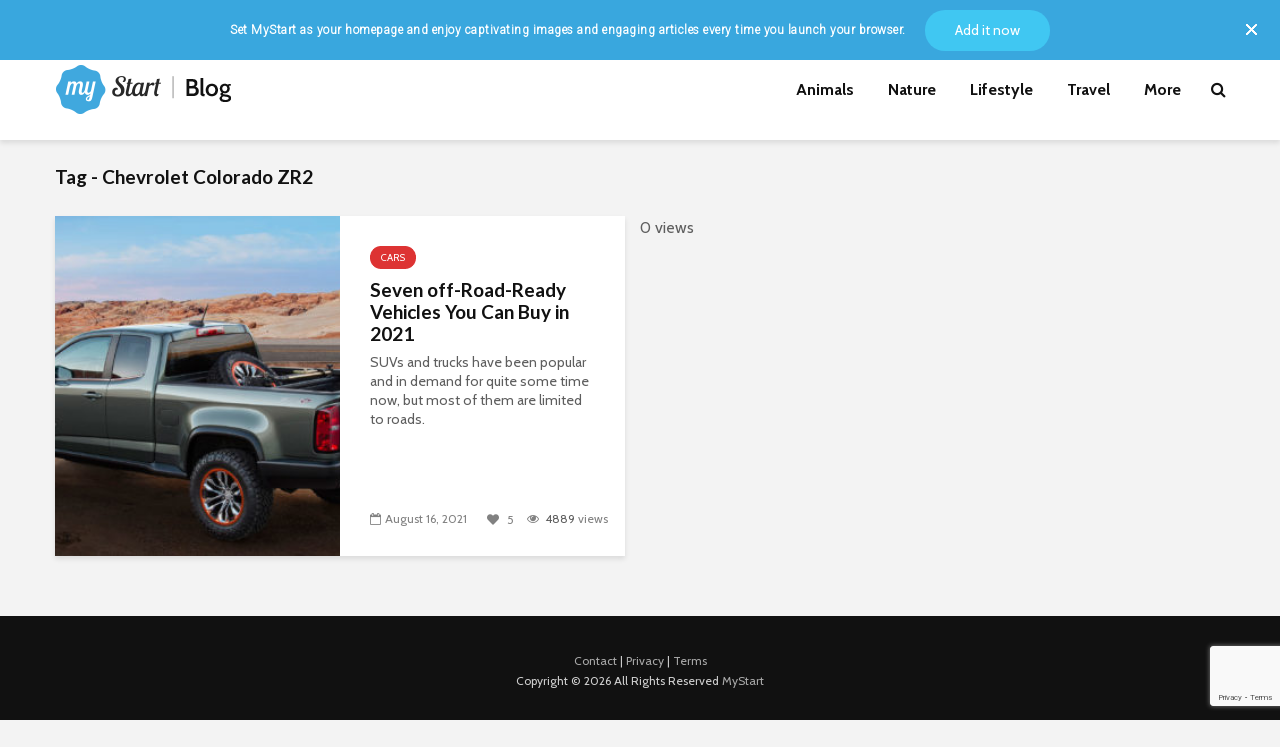

--- FILE ---
content_type: text/html; charset=UTF-8
request_url: https://mystart.com/blog/tag/chevrolet-colorado-zr2/
body_size: 20109
content:
<!DOCTYPE html>
<html lang="en-US" class="no-js">
<head>
	<meta charset="UTF-8">
	<meta name="viewport" content="width=device-width,initial-scale=1.0">
		<meta name='robots' content='index, follow, max-image-preview:large, max-snippet:-1, max-video-preview:-1' />
	<style>img:is([sizes="auto" i], [sizes^="auto," i]) { contain-intrinsic-size: 3000px 1500px }</style>
	
	<!-- This site is optimized with the Yoast SEO plugin v26.8 - https://yoast.com/product/yoast-seo-wordpress/ -->
	<title>Chevrolet Colorado ZR2 Archives - MyStart</title>
	<link rel="canonical" href="https://mystart.com/blog/tag/chevrolet-colorado-zr2/" />
	<meta property="og:locale" content="en_US" />
	<meta property="og:type" content="article" />
	<meta property="og:title" content="Chevrolet Colorado ZR2 Archives - MyStart" />
	<meta property="og:url" content="https://mystart.com/blog/tag/chevrolet-colorado-zr2/" />
	<meta property="og:site_name" content="MyStart" />
	<meta name="twitter:card" content="summary_large_image" />
	<script type="application/ld+json" class="yoast-schema-graph">{"@context":"https://schema.org","@graph":[{"@type":"CollectionPage","@id":"https://mystart.com/blog/tag/chevrolet-colorado-zr2/","url":"https://mystart.com/blog/tag/chevrolet-colorado-zr2/","name":"Chevrolet Colorado ZR2 Archives - MyStart","isPartOf":{"@id":"https://mystart.com/blog/#website"},"primaryImageOfPage":{"@id":"https://mystart.com/blog/tag/chevrolet-colorado-zr2/#primaryimage"},"image":{"@id":"https://mystart.com/blog/tag/chevrolet-colorado-zr2/#primaryimage"},"thumbnailUrl":"https://ntbrand-wp.s3.amazonaws.com/mystart/wp-content/uploads/2023/06/12160909/Chevrolet-Colorado-ZR2-b.jpg","breadcrumb":{"@id":"https://mystart.com/blog/tag/chevrolet-colorado-zr2/#breadcrumb"},"inLanguage":"en-US"},{"@type":"ImageObject","inLanguage":"en-US","@id":"https://mystart.com/blog/tag/chevrolet-colorado-zr2/#primaryimage","url":"https://ntbrand-wp.s3.amazonaws.com/mystart/wp-content/uploads/2023/06/12160909/Chevrolet-Colorado-ZR2-b.jpg","contentUrl":"https://ntbrand-wp.s3.amazonaws.com/mystart/wp-content/uploads/2023/06/12160909/Chevrolet-Colorado-ZR2-b.jpg","width":2048,"height":1360},{"@type":"BreadcrumbList","@id":"https://mystart.com/blog/tag/chevrolet-colorado-zr2/#breadcrumb","itemListElement":[{"@type":"ListItem","position":1,"name":"Home","item":"https://mystart.com/blog/"},{"@type":"ListItem","position":2,"name":"Chevrolet Colorado ZR2"}]},{"@type":"WebSite","@id":"https://mystart.com/blog/#website","url":"https://mystart.com/blog/","name":"MyStart","description":"MyStart Blog","potentialAction":[{"@type":"SearchAction","target":{"@type":"EntryPoint","urlTemplate":"https://mystart.com/blog/?s={search_term_string}"},"query-input":{"@type":"PropertyValueSpecification","valueRequired":true,"valueName":"search_term_string"}}],"inLanguage":"en-US"}]}</script>
	<!-- / Yoast SEO plugin. -->


<link rel='dns-prefetch' href='//fonts.googleapis.com' />
<link rel="alternate" type="application/rss+xml" title="MyStart &raquo; Feed" href="https://mystart.com/blog/feed/" />
<link rel="alternate" type="application/rss+xml" title="MyStart &raquo; Comments Feed" href="https://mystart.com/blog/comments/feed/" />
<link rel="alternate" type="application/rss+xml" title="MyStart &raquo; Chevrolet Colorado ZR2 Tag Feed" href="https://mystart.com/blog/tag/chevrolet-colorado-zr2/feed/" />
<script type="text/javascript">
/* <![CDATA[ */
window._wpemojiSettings = {"baseUrl":"https:\/\/s.w.org\/images\/core\/emoji\/16.0.1\/72x72\/","ext":".png","svgUrl":"https:\/\/s.w.org\/images\/core\/emoji\/16.0.1\/svg\/","svgExt":".svg","source":{"concatemoji":"https:\/\/mystart.com\/blog\/wp-includes\/js\/wp-emoji-release.min.js?ver=6.8.3"}};
/*! This file is auto-generated */
!function(s,n){var o,i,e;function c(e){try{var t={supportTests:e,timestamp:(new Date).valueOf()};sessionStorage.setItem(o,JSON.stringify(t))}catch(e){}}function p(e,t,n){e.clearRect(0,0,e.canvas.width,e.canvas.height),e.fillText(t,0,0);var t=new Uint32Array(e.getImageData(0,0,e.canvas.width,e.canvas.height).data),a=(e.clearRect(0,0,e.canvas.width,e.canvas.height),e.fillText(n,0,0),new Uint32Array(e.getImageData(0,0,e.canvas.width,e.canvas.height).data));return t.every(function(e,t){return e===a[t]})}function u(e,t){e.clearRect(0,0,e.canvas.width,e.canvas.height),e.fillText(t,0,0);for(var n=e.getImageData(16,16,1,1),a=0;a<n.data.length;a++)if(0!==n.data[a])return!1;return!0}function f(e,t,n,a){switch(t){case"flag":return n(e,"\ud83c\udff3\ufe0f\u200d\u26a7\ufe0f","\ud83c\udff3\ufe0f\u200b\u26a7\ufe0f")?!1:!n(e,"\ud83c\udde8\ud83c\uddf6","\ud83c\udde8\u200b\ud83c\uddf6")&&!n(e,"\ud83c\udff4\udb40\udc67\udb40\udc62\udb40\udc65\udb40\udc6e\udb40\udc67\udb40\udc7f","\ud83c\udff4\u200b\udb40\udc67\u200b\udb40\udc62\u200b\udb40\udc65\u200b\udb40\udc6e\u200b\udb40\udc67\u200b\udb40\udc7f");case"emoji":return!a(e,"\ud83e\udedf")}return!1}function g(e,t,n,a){var r="undefined"!=typeof WorkerGlobalScope&&self instanceof WorkerGlobalScope?new OffscreenCanvas(300,150):s.createElement("canvas"),o=r.getContext("2d",{willReadFrequently:!0}),i=(o.textBaseline="top",o.font="600 32px Arial",{});return e.forEach(function(e){i[e]=t(o,e,n,a)}),i}function t(e){var t=s.createElement("script");t.src=e,t.defer=!0,s.head.appendChild(t)}"undefined"!=typeof Promise&&(o="wpEmojiSettingsSupports",i=["flag","emoji"],n.supports={everything:!0,everythingExceptFlag:!0},e=new Promise(function(e){s.addEventListener("DOMContentLoaded",e,{once:!0})}),new Promise(function(t){var n=function(){try{var e=JSON.parse(sessionStorage.getItem(o));if("object"==typeof e&&"number"==typeof e.timestamp&&(new Date).valueOf()<e.timestamp+604800&&"object"==typeof e.supportTests)return e.supportTests}catch(e){}return null}();if(!n){if("undefined"!=typeof Worker&&"undefined"!=typeof OffscreenCanvas&&"undefined"!=typeof URL&&URL.createObjectURL&&"undefined"!=typeof Blob)try{var e="postMessage("+g.toString()+"("+[JSON.stringify(i),f.toString(),p.toString(),u.toString()].join(",")+"));",a=new Blob([e],{type:"text/javascript"}),r=new Worker(URL.createObjectURL(a),{name:"wpTestEmojiSupports"});return void(r.onmessage=function(e){c(n=e.data),r.terminate(),t(n)})}catch(e){}c(n=g(i,f,p,u))}t(n)}).then(function(e){for(var t in e)n.supports[t]=e[t],n.supports.everything=n.supports.everything&&n.supports[t],"flag"!==t&&(n.supports.everythingExceptFlag=n.supports.everythingExceptFlag&&n.supports[t]);n.supports.everythingExceptFlag=n.supports.everythingExceptFlag&&!n.supports.flag,n.DOMReady=!1,n.readyCallback=function(){n.DOMReady=!0}}).then(function(){return e}).then(function(){var e;n.supports.everything||(n.readyCallback(),(e=n.source||{}).concatemoji?t(e.concatemoji):e.wpemoji&&e.twemoji&&(t(e.twemoji),t(e.wpemoji)))}))}((window,document),window._wpemojiSettings);
/* ]]> */
</script>
<style id='wp-emoji-styles-inline-css' type='text/css'>

	img.wp-smiley, img.emoji {
		display: inline !important;
		border: none !important;
		box-shadow: none !important;
		height: 1em !important;
		width: 1em !important;
		margin: 0 0.07em !important;
		vertical-align: -0.1em !important;
		background: none !important;
		padding: 0 !important;
	}
</style>
<link rel='stylesheet' id='wp-block-library-css' href='https://mystart.com/blog/wp-includes/css/dist/block-library/style.min.css?ver=6.8.3' type='text/css' media='all' />
<style id='classic-theme-styles-inline-css' type='text/css'>
/*! This file is auto-generated */
.wp-block-button__link{color:#fff;background-color:#32373c;border-radius:9999px;box-shadow:none;text-decoration:none;padding:calc(.667em + 2px) calc(1.333em + 2px);font-size:1.125em}.wp-block-file__button{background:#32373c;color:#fff;text-decoration:none}
</style>
<style id='global-styles-inline-css' type='text/css'>
:root{--wp--preset--aspect-ratio--square: 1;--wp--preset--aspect-ratio--4-3: 4/3;--wp--preset--aspect-ratio--3-4: 3/4;--wp--preset--aspect-ratio--3-2: 3/2;--wp--preset--aspect-ratio--2-3: 2/3;--wp--preset--aspect-ratio--16-9: 16/9;--wp--preset--aspect-ratio--9-16: 9/16;--wp--preset--color--black: #000000;--wp--preset--color--cyan-bluish-gray: #abb8c3;--wp--preset--color--white: #ffffff;--wp--preset--color--pale-pink: #f78da7;--wp--preset--color--vivid-red: #cf2e2e;--wp--preset--color--luminous-vivid-orange: #ff6900;--wp--preset--color--luminous-vivid-amber: #fcb900;--wp--preset--color--light-green-cyan: #7bdcb5;--wp--preset--color--vivid-green-cyan: #00d084;--wp--preset--color--pale-cyan-blue: #8ed1fc;--wp--preset--color--vivid-cyan-blue: #0693e3;--wp--preset--color--vivid-purple: #9b51e0;--wp--preset--color--gridlove-acc: #40a8de;--wp--preset--color--gridlove-meta: #818181;--wp--preset--color--gridlove-txt: #5e5e5e;--wp--preset--color--gridlove-bg: #ffffff;--wp--preset--color--gridlove-highlight-acc: #68cff2;--wp--preset--color--gridlove-highlight-txt: #ffffff;--wp--preset--color--gridlove-highlight-bg: #083b5c;--wp--preset--color--gridlove-cat-38: #40a8de;--wp--preset--color--gridlove-cat-4: #a66bbe;--wp--preset--color--gridlove-cat-33: #61c436;--wp--preset--color--gridlove-cat-1237: #e8bb3d;--wp--preset--color--gridlove-cat-2458: #dd3333;--wp--preset--color--gridlove-cat-2229: #48aeba;--wp--preset--color--gridlove-cat-2958: #fced49;--wp--preset--gradient--vivid-cyan-blue-to-vivid-purple: linear-gradient(135deg,rgba(6,147,227,1) 0%,rgb(155,81,224) 100%);--wp--preset--gradient--light-green-cyan-to-vivid-green-cyan: linear-gradient(135deg,rgb(122,220,180) 0%,rgb(0,208,130) 100%);--wp--preset--gradient--luminous-vivid-amber-to-luminous-vivid-orange: linear-gradient(135deg,rgba(252,185,0,1) 0%,rgba(255,105,0,1) 100%);--wp--preset--gradient--luminous-vivid-orange-to-vivid-red: linear-gradient(135deg,rgba(255,105,0,1) 0%,rgb(207,46,46) 100%);--wp--preset--gradient--very-light-gray-to-cyan-bluish-gray: linear-gradient(135deg,rgb(238,238,238) 0%,rgb(169,184,195) 100%);--wp--preset--gradient--cool-to-warm-spectrum: linear-gradient(135deg,rgb(74,234,220) 0%,rgb(151,120,209) 20%,rgb(207,42,186) 40%,rgb(238,44,130) 60%,rgb(251,105,98) 80%,rgb(254,248,76) 100%);--wp--preset--gradient--blush-light-purple: linear-gradient(135deg,rgb(255,206,236) 0%,rgb(152,150,240) 100%);--wp--preset--gradient--blush-bordeaux: linear-gradient(135deg,rgb(254,205,165) 0%,rgb(254,45,45) 50%,rgb(107,0,62) 100%);--wp--preset--gradient--luminous-dusk: linear-gradient(135deg,rgb(255,203,112) 0%,rgb(199,81,192) 50%,rgb(65,88,208) 100%);--wp--preset--gradient--pale-ocean: linear-gradient(135deg,rgb(255,245,203) 0%,rgb(182,227,212) 50%,rgb(51,167,181) 100%);--wp--preset--gradient--electric-grass: linear-gradient(135deg,rgb(202,248,128) 0%,rgb(113,206,126) 100%);--wp--preset--gradient--midnight: linear-gradient(135deg,rgb(2,3,129) 0%,rgb(40,116,252) 100%);--wp--preset--font-size--small: 12.8px;--wp--preset--font-size--medium: 20px;--wp--preset--font-size--large: 20.8px;--wp--preset--font-size--x-large: 42px;--wp--preset--font-size--normal: 16px;--wp--preset--font-size--huge: 27.2px;--wp--preset--spacing--20: 0.44rem;--wp--preset--spacing--30: 0.67rem;--wp--preset--spacing--40: 1rem;--wp--preset--spacing--50: 1.5rem;--wp--preset--spacing--60: 2.25rem;--wp--preset--spacing--70: 3.38rem;--wp--preset--spacing--80: 5.06rem;--wp--preset--shadow--natural: 6px 6px 9px rgba(0, 0, 0, 0.2);--wp--preset--shadow--deep: 12px 12px 50px rgba(0, 0, 0, 0.4);--wp--preset--shadow--sharp: 6px 6px 0px rgba(0, 0, 0, 0.2);--wp--preset--shadow--outlined: 6px 6px 0px -3px rgba(255, 255, 255, 1), 6px 6px rgba(0, 0, 0, 1);--wp--preset--shadow--crisp: 6px 6px 0px rgba(0, 0, 0, 1);}:where(.is-layout-flex){gap: 0.5em;}:where(.is-layout-grid){gap: 0.5em;}body .is-layout-flex{display: flex;}.is-layout-flex{flex-wrap: wrap;align-items: center;}.is-layout-flex > :is(*, div){margin: 0;}body .is-layout-grid{display: grid;}.is-layout-grid > :is(*, div){margin: 0;}:where(.wp-block-columns.is-layout-flex){gap: 2em;}:where(.wp-block-columns.is-layout-grid){gap: 2em;}:where(.wp-block-post-template.is-layout-flex){gap: 1.25em;}:where(.wp-block-post-template.is-layout-grid){gap: 1.25em;}.has-black-color{color: var(--wp--preset--color--black) !important;}.has-cyan-bluish-gray-color{color: var(--wp--preset--color--cyan-bluish-gray) !important;}.has-white-color{color: var(--wp--preset--color--white) !important;}.has-pale-pink-color{color: var(--wp--preset--color--pale-pink) !important;}.has-vivid-red-color{color: var(--wp--preset--color--vivid-red) !important;}.has-luminous-vivid-orange-color{color: var(--wp--preset--color--luminous-vivid-orange) !important;}.has-luminous-vivid-amber-color{color: var(--wp--preset--color--luminous-vivid-amber) !important;}.has-light-green-cyan-color{color: var(--wp--preset--color--light-green-cyan) !important;}.has-vivid-green-cyan-color{color: var(--wp--preset--color--vivid-green-cyan) !important;}.has-pale-cyan-blue-color{color: var(--wp--preset--color--pale-cyan-blue) !important;}.has-vivid-cyan-blue-color{color: var(--wp--preset--color--vivid-cyan-blue) !important;}.has-vivid-purple-color{color: var(--wp--preset--color--vivid-purple) !important;}.has-black-background-color{background-color: var(--wp--preset--color--black) !important;}.has-cyan-bluish-gray-background-color{background-color: var(--wp--preset--color--cyan-bluish-gray) !important;}.has-white-background-color{background-color: var(--wp--preset--color--white) !important;}.has-pale-pink-background-color{background-color: var(--wp--preset--color--pale-pink) !important;}.has-vivid-red-background-color{background-color: var(--wp--preset--color--vivid-red) !important;}.has-luminous-vivid-orange-background-color{background-color: var(--wp--preset--color--luminous-vivid-orange) !important;}.has-luminous-vivid-amber-background-color{background-color: var(--wp--preset--color--luminous-vivid-amber) !important;}.has-light-green-cyan-background-color{background-color: var(--wp--preset--color--light-green-cyan) !important;}.has-vivid-green-cyan-background-color{background-color: var(--wp--preset--color--vivid-green-cyan) !important;}.has-pale-cyan-blue-background-color{background-color: var(--wp--preset--color--pale-cyan-blue) !important;}.has-vivid-cyan-blue-background-color{background-color: var(--wp--preset--color--vivid-cyan-blue) !important;}.has-vivid-purple-background-color{background-color: var(--wp--preset--color--vivid-purple) !important;}.has-black-border-color{border-color: var(--wp--preset--color--black) !important;}.has-cyan-bluish-gray-border-color{border-color: var(--wp--preset--color--cyan-bluish-gray) !important;}.has-white-border-color{border-color: var(--wp--preset--color--white) !important;}.has-pale-pink-border-color{border-color: var(--wp--preset--color--pale-pink) !important;}.has-vivid-red-border-color{border-color: var(--wp--preset--color--vivid-red) !important;}.has-luminous-vivid-orange-border-color{border-color: var(--wp--preset--color--luminous-vivid-orange) !important;}.has-luminous-vivid-amber-border-color{border-color: var(--wp--preset--color--luminous-vivid-amber) !important;}.has-light-green-cyan-border-color{border-color: var(--wp--preset--color--light-green-cyan) !important;}.has-vivid-green-cyan-border-color{border-color: var(--wp--preset--color--vivid-green-cyan) !important;}.has-pale-cyan-blue-border-color{border-color: var(--wp--preset--color--pale-cyan-blue) !important;}.has-vivid-cyan-blue-border-color{border-color: var(--wp--preset--color--vivid-cyan-blue) !important;}.has-vivid-purple-border-color{border-color: var(--wp--preset--color--vivid-purple) !important;}.has-vivid-cyan-blue-to-vivid-purple-gradient-background{background: var(--wp--preset--gradient--vivid-cyan-blue-to-vivid-purple) !important;}.has-light-green-cyan-to-vivid-green-cyan-gradient-background{background: var(--wp--preset--gradient--light-green-cyan-to-vivid-green-cyan) !important;}.has-luminous-vivid-amber-to-luminous-vivid-orange-gradient-background{background: var(--wp--preset--gradient--luminous-vivid-amber-to-luminous-vivid-orange) !important;}.has-luminous-vivid-orange-to-vivid-red-gradient-background{background: var(--wp--preset--gradient--luminous-vivid-orange-to-vivid-red) !important;}.has-very-light-gray-to-cyan-bluish-gray-gradient-background{background: var(--wp--preset--gradient--very-light-gray-to-cyan-bluish-gray) !important;}.has-cool-to-warm-spectrum-gradient-background{background: var(--wp--preset--gradient--cool-to-warm-spectrum) !important;}.has-blush-light-purple-gradient-background{background: var(--wp--preset--gradient--blush-light-purple) !important;}.has-blush-bordeaux-gradient-background{background: var(--wp--preset--gradient--blush-bordeaux) !important;}.has-luminous-dusk-gradient-background{background: var(--wp--preset--gradient--luminous-dusk) !important;}.has-pale-ocean-gradient-background{background: var(--wp--preset--gradient--pale-ocean) !important;}.has-electric-grass-gradient-background{background: var(--wp--preset--gradient--electric-grass) !important;}.has-midnight-gradient-background{background: var(--wp--preset--gradient--midnight) !important;}.has-small-font-size{font-size: var(--wp--preset--font-size--small) !important;}.has-medium-font-size{font-size: var(--wp--preset--font-size--medium) !important;}.has-large-font-size{font-size: var(--wp--preset--font-size--large) !important;}.has-x-large-font-size{font-size: var(--wp--preset--font-size--x-large) !important;}
:where(.wp-block-post-template.is-layout-flex){gap: 1.25em;}:where(.wp-block-post-template.is-layout-grid){gap: 1.25em;}
:where(.wp-block-columns.is-layout-flex){gap: 2em;}:where(.wp-block-columns.is-layout-grid){gap: 2em;}
:root :where(.wp-block-pullquote){font-size: 1.5em;line-height: 1.6;}
</style>
<link rel='stylesheet' id='contact-form-7-css' href='https://mystart.com/blog/wp-content/plugins/contact-form-7/includes/css/styles.css?ver=6.1.1' type='text/css' media='all' />
<link rel='stylesheet' id='mks_shortcodes_simple_line_icons-css' href='https://mystart.com/blog/wp-content/plugins/meks-flexible-shortcodes/css/simple-line/simple-line-icons.css?ver=1.3.8' type='text/css' media='screen' />
<link rel='stylesheet' id='mks_shortcodes_css-css' href='https://mystart.com/blog/wp-content/plugins/meks-flexible-shortcodes/css/style.css?ver=1.3.8' type='text/css' media='screen' />
<link rel='stylesheet' id='pld-font-awesome-css' href='https://mystart.com/blog/wp-content/plugins/posts-like-dislike/css/fontawesome/css/all.min.css?ver=1.1.6' type='text/css' media='all' />
<link rel='stylesheet' id='pld-frontend-css' href='https://mystart.com/blog/wp-content/plugins/posts-like-dislike/css/pld-frontend.css?ver=1.1.6' type='text/css' media='all' />
<link rel='stylesheet' id='gridlove-fonts-css' href='https://fonts.googleapis.com/css?family=Cabin%3A400%2C700%7CLato%3A400%2C700&#038;subset=latin&#038;ver=2.1.1' type='text/css' media='all' />
<link rel='stylesheet' id='gridlove-main-css' href='https://mystart.com/blog/wp-content/themes/gridlove/assets/css/min.css?ver=2.1.1' type='text/css' media='all' />
<style id='gridlove-main-inline-css' type='text/css'>
body{font-size: 16px;}h1, .h1 {font-size: 40px;}h2, .h2,.col-lg-12 .gridlove-post-b .h3 {font-size: 26px;}h3, .h3 {font-size: 22px;}h4, .h4 {font-size: 20px;}h5, .h5 {font-size: 18px;}h6, .h6 {font-size: 16px;}.widget, .gridlove-header-responsive .sub-menu, .gridlove-site-header .sub-menu{font-size: 14px;}.gridlove-main-navigation {font-size: 16px;}.gridlove-post {font-size: 16px;}body{background-color: #f3f3f3;color: #5e5e5e;font-family: 'Cabin';font-weight: 400;}h1, h2, h3, h4, h5, h6,.h1, .h2, .h3, .h4, .h5, .h6,blockquote,thead td,.comment-author b,q:before,#bbpress-forums .bbp-forum-title, #bbpress-forums .bbp-topic-permalink{color: #111111;font-family: 'Lato';font-weight: 700;}.gridlove-main-nav a,.gridlove-posts-widget a{font-family: 'Cabin';font-weight: 700;}.gridlove-header-top{background-color: #222222;color: #ffffff;}.gridlove-header-top a{color: #ffffff;}.gridlove-header-top a:hover{color: #ffffff;}.gridlove-header-wrapper,.gridlove-header-middle .sub-menu,.gridlove-header-responsive,.gridlove-header-responsive .sub-menu{background-color:#ffffff; }.gridlove-header-middle,.gridlove-header-middle a,.gridlove-header-responsive,.gridlove-header-responsive a{color: #111111;}.gridlove-header-middle a:hover,.gridlove-header-middle .gridlove-sidebar-action:hover,.gridlove-header-middle .gridlove-actions-button > span:hover,.gridlove-header-middle .current_page_item > a,.gridlove-header-middle .current_page_ancestor > a,.gridlove-header-middle .current-menu-item > a,.gridlove-header-middle .current-menu-ancestor > a,.gridlove-header-middle .gridlove-category-menu article:hover a,.gridlove-header-responsive a:hover{color: #40a8de;}.gridlove-header-middle .active>span,.gridlove-header-middle .gridlove-main-nav>li.menu-item-has-children:hover>a,.gridlove-header-middle .gridlove-social-icons:hover>span,.gridlove-header-responsive .active>span{background-color: rgba(17,17,17,0.05)}.gridlove-header-middle .gridlove-button-search{background-color: #40a8de;}.gridlove-header-middle .gridlove-search-form input{border-color: rgba(17,17,17,0.1)}.gridlove-header-middle .sub-menu,.gridlove-header-responsive .sub-menu{border-top: 1px solid rgba(17,17,17,0.05)}.gridlove-header-middle{height: 100px;}.gridlove-logo{max-height: 100px;}.gridlove-branding-bg{background:#f0233b;}.gridlove-header-responsive .gridlove-actions-button:hover >span{color:#40a8de;}.gridlove-sidebar-action .gridlove-bars:before,.gridlove-sidebar-action .gridlove-bars:after{background:#111111;}.gridlove-sidebar-action:hover .gridlove-bars:before,.gridlove-sidebar-action:hover .gridlove-bars:after{background:#40a8de;}.gridlove-sidebar-action .gridlove-bars{border-color: #111111;}.gridlove-sidebar-action:hover .gridlove-bars{border-color:#40a8de;}.gridlove-header-bottom .sub-menu{ background-color:#ffffff;}.gridlove-header-bottom .sub-menu a{color:#111111;}.gridlove-header-bottom .sub-menu a:hover,.gridlove-header-bottom .gridlove-category-menu article:hover a{color:#009cff;}.gridlove-header-bottom{background-color:#ffffff;}.gridlove-header-bottom,.gridlove-header-bottom a{color: #111111;}.gridlove-header-bottom a:hover,.gridlove-header-bottom .gridlove-sidebar-action:hover,.gridlove-header-bottom .gridlove-actions-button > span:hover,.gridlove-header-bottom .current_page_item > a,.gridlove-header-bottom .current_page_ancestor > a,.gridlove-header-bottom .current-menu-item > a,.gridlove-header-bottom .current-menu-ancestor > a {color: #009cff;}.gridlove-header-bottom .active>span,.gridlove-header-bottom .gridlove-main-nav>li.menu-item-has-children:hover>a,.gridlove-header-bottom .gridlove-social-icons:hover>span{background-color: rgba(17,17,17,0.05)}.gridlove-header-bottom .gridlove-search-form input{border-color: rgba(17,17,17,0.1)}.gridlove-header-bottom,.gridlove-header-bottom .sub-menu{border-top: 1px solid rgba(17,17,17,0.07)}.gridlove-header-bottom .gridlove-button-search{background-color: #009cff;}.gridlove-header-sticky,.gridlove-header-sticky .sub-menu{background-color:#ffffff; }.gridlove-header-sticky,.gridlove-header-sticky a{color: #111111;}.gridlove-header-sticky a:hover,.gridlove-header-sticky .gridlove-sidebar-action:hover,.gridlove-header-sticky .gridlove-actions-button > span:hover,.gridlove-header-sticky .current_page_item > a,.gridlove-header-sticky .current_page_ancestor > a,.gridlove-header-sticky .current-menu-item > a,.gridlove-header-sticky .current-menu-ancestor > a,.gridlove-header-sticky .gridlove-category-menu article:hover a{color: #40a8de;}.gridlove-header-sticky .active>span,.gridlove-header-sticky .gridlove-main-nav>li.menu-item-has-children:hover>a,.gridlove-header-sticky .gridlove-social-icons:hover>span{background-color: rgba(17,17,17,0.05)}.gridlove-header-sticky .gridlove-search-form input{border-color: rgba(17,17,17,0.1)}.gridlove-header-sticky .sub-menu{border-top: 1px solid rgba(17,17,17,0.05)}.gridlove-header-sticky .gridlove-button-search{background-color: #40a8de;}.gridlove-cover-area,.gridlove-cover{height:500px; }.gridlove-cover-area .gridlove-cover-bg img{width:1500px; }.gridlove-box,#disqus_thread{background: #ffffff;}a{color: #5e5e5e;}.entry-title a{ color: #111111;}a:hover,.comment-reply-link,#cancel-comment-reply-link,.gridlove-box .entry-title a:hover,.gridlove-posts-widget article:hover a{color: #40a8de;}.entry-content p a,.widget_text a,.entry-content ul a,.entry-content ol a,.gridlove-text-module-content p a{color: #40a8de; border-color: rgba(64,168,222,0.8);}.entry-content p a:hover,.widget_text a:hover,.entry-content ul a:hover,.entry-content ol a:hover,.gridlove-text-module-content p a:hover{border-bottom: 1px solid transparent;}.comment-reply-link:hover,.gallery .gallery-item a:after, .wp-block-gallery .blocks-gallery-item a:after,.wp-block-gallery figure a:after,.entry-content a.gridlove-popup-img {color: #5e5e5e; }.gridlove-post-b .box-col-b:only-child .entry-title a,.gridlove-post-d .entry-overlay:only-child .entry-title a{color: #111111;}.gridlove-post-b .box-col-b:only-child .entry-title a:hover,.gridlove-post-d .entry-overlay:only-child .entry-title a:hover,.gridlove-content .entry-header .gridlove-breadcrumbs a,.gridlove-content .entry-header .gridlove-breadcrumbs a:hover,.module-header .gridlove-breadcrumbs a,.module-header .gridlove-breadcrumbs a:hover { color: #40a8de; }.gridlove-post-b .box-col-b:only-child .meta-item,.gridlove-post-b .box-col-b:only-child .entry-meta a,.gridlove-post-b .box-col-b:only-child .entry-meta span,.gridlove-post-d .entry-overlay:only-child .meta-item,.gridlove-post-d .entry-overlay:only-child .entry-meta a,.gridlove-post-d .entry-overlay:only-child .entry-meta span {color: #818181;}.entry-meta .meta-item, .entry-meta a, .entry-meta span,.comment-metadata a{color: #818181;}blockquote{color: rgba(17,17,17,0.8);}blockquote:before{color: rgba(17,17,17,0.15);}.entry-meta a:hover{color: #111111;}.widget_tag_cloud a,.entry-tags a,.entry-content .wp-block-tag-cloud a{ background: rgba(94,94,94,0.1); color: #5e5e5e; }.submit,.gridlove-button,.mks_autor_link_wrap a,.mks_read_more a,input[type="submit"],button[type="submit"],.gridlove-cat, .gridlove-pill,.gridlove-button-search,body div.wpforms-container-full .wpforms-form input[type=submit], body div.wpforms-container-full .wpforms-form button[type=submit], body div.wpforms-container-full .wpforms-form .wpforms-page-button,.add_to_cart_button{color:#FFF;background-color: #40a8de;}body div.wpforms-container-full .wpforms-form input[type=submit]:hover, body div.wpforms-container-full .wpforms-form input[type=submit]:focus, body div.wpforms-container-full .wpforms-form input[type=submit]:active, body div.wpforms-container-full .wpforms-form button[type=submit]:hover, body div.wpforms-container-full .wpforms-form button[type=submit]:focus, body div.wpforms-container-full .wpforms-form button[type=submit]:active, body div.wpforms-container-full .wpforms-form .wpforms-page-button:hover, body div.wpforms-container-full .wpforms-form .wpforms-page-button:active, body div.wpforms-container-full .wpforms-form .wpforms-page-button:focus {color:#FFF;background-color: #40a8de;}.wp-block-button__link{background-color: #40a8de; }.gridlove-button:hover,.add_to_cart_button:hover{color:#FFF;}.gridlove-share a:hover{background:rgba(17, 17, 17, .8);color:#FFF;}.gridlove-pill:hover,.gridlove-author-links a:hover,.entry-category a:hover{background: #111;color: #FFF;}.gridlove-cover-content .entry-category a:hover,.entry-overlay .entry-category a:hover,.gridlove-highlight .entry-category a:hover,.gridlove-box.gridlove-post-d .entry-overlay .entry-category a:hover,.gridlove-post-a .entry-category a:hover,.gridlove-highlight .gridlove-format-icon{background: #FFF;color: #111;}.gridlove-author, .gridlove-prev-next-nav,.comment .comment-respond{border-color: rgba(94,94,94,0.1);}.gridlove-load-more a,.gridlove-pagination .gridlove-next a,.gridlove-pagination .gridlove-prev a,.gridlove-pagination .next,.gridlove-pagination .prev,.gridlove-infinite-scroll a,.double-bounce1, .double-bounce2,.gridlove-link-pages > span,.module-actions ul.page-numbers span.page-numbers{color:#FFF;background-color: #40a8de;}.gridlove-pagination .current{background-color:rgba(94,94,94,0.1);}.gridlove-highlight{background: #083b5c;}.gridlove-highlight,.gridlove-highlight h4,.gridlove-highlight a{color: #ffffff;}.gridlove-highlight .entry-meta .meta-item, .gridlove-highlight .entry-meta a, .gridlove-highlight .entry-meta span,.gridlove-highlight p{color: rgba(255,255,255,0.8);}.gridlove-highlight .gridlove-author-links .fa-link,.gridlove-highlight .gridlove_category_widget .gridlove-full-color li a:after{background: #68cff2;}.gridlove-highlight .entry-meta a:hover{color: #ffffff;}.gridlove-highlight.gridlove-post-d .entry-image a:after{background-color: rgba(8,59,92,0.7);}.gridlove-highlight.gridlove-post-d:hover .entry-image a:after{background-color: rgba(8,59,92,0.9);}.gridlove-highlight.gridlove-post-a .entry-image:hover>a:after, .gridlove-highlight.gridlove-post-b .entry-image:hover a:after{background-color: rgba(8,59,92,0.2);}.gridlove-highlight .gridlove-slider-controls > div{background-color: rgba(255,255,255,0.1);color: #ffffff; }.gridlove-highlight .gridlove-slider-controls > div:hover{background-color: rgba(255,255,255,0.3);color: #ffffff; }.gridlove-highlight.gridlove-box .entry-title a:hover{color: #68cff2;}.gridlove-highlight.widget_meta a, .gridlove-highlight.widget_recent_entries li, .gridlove-highlight.widget_recent_comments li, .gridlove-highlight.widget_nav_menu a, .gridlove-highlight.widget_archive li, .gridlove-highlight.widget_pages a{border-color: rgba(255,255,255,0.1);}.gridlove-cover-content .entry-meta .meta-item, .gridlove-cover-content .entry-meta a, .gridlove-cover-content .entry-meta span,.gridlove-cover-area .gridlove-breadcrumbs,.gridlove-cover-area .gridlove-breadcrumbs a,.gridlove-cover-area .gridlove-breadcrumbs .breadcrumb_last,body .gridlove-content .entry-overlay .gridlove-breadcrumbs {color: rgba(255, 255, 255, .8);}.gridlove-cover-content .entry-meta a:hover,.gridlove-cover-area .gridlove-breadcrumbs a:hover {color: rgba(255, 255, 255, 1);}.module-title h2,.module-title .h2{ color: #111111; }.gridlove-action-link,.gridlove-slider-controls > div,.module-actions ul.page-numbers .next.page-numbers,.module-actions ul.page-numbers .prev.page-numbers{background: rgba(17,17,17,0.1); color: #111111; }.gridlove-slider-controls > div:hover,.gridlove-action-link:hover,.module-actions ul.page-numbers .next.page-numbers:hover,.module-actions ul.page-numbers .prev.page-numbers:hover{color: #111111;background: rgba(17,17,17,0.3); }.gridlove-pn-ico,.gridlove-author-links .fa-link{background: rgba(94,94,94,0.1); color: #5e5e5e;}.gridlove-prev-next-nav a:hover .gridlove-pn-ico{background: rgba(64,168,222,1); color: #ffffff;}.widget_meta a,.widget_recent_entries li,.widget_recent_comments li,.widget_nav_menu a,.widget_archive li,.widget_pages a,.widget_categories li,.gridlove_category_widget .gridlove-count-color li,.widget_categories .children li,.widget_archiv .children li{border-color: rgba(94,94,94,0.1);}.widget_recent_entries a:hover,.menu-item-has-children.active > span,.menu-item-has-children.active > a,.gridlove-nav-widget-acordion:hover,.widget_recent_comments .recentcomments a.url:hover{color: #40a8de;}.widget_recent_comments .url,.post-date,.widget_recent_comments .recentcomments,.gridlove-nav-widget-acordion,.widget_archive li,.rss-date,.widget_categories li,.widget_archive li{color:#818181;}.widget_pages .children,.widget_nav_menu .sub-menu{background:#40a8de;color:#FFF;}.widget_pages .children a,.widget_nav_menu .sub-menu a,.widget_nav_menu .sub-menu span,.widget_pages .children span{color:#FFF;}.widget_tag_cloud a:hover,.entry-tags a:hover,.entry-content .wp-block-tag-cloud a:hover{background: #40a8de;color:#FFF;}.gridlove-footer{background: #111111;color: #ffffff;}.gridlove-footer .widget-title{color: #ffffff;}.gridlove-footer a{color: rgba(255,255,255,0.8);}.gridlove-footer a:hover{color: #ffffff;}.gridlove-footer .widget_recent_comments .url, .gridlove-footer .post-date, .gridlove-footer .widget_recent_comments .recentcomments, .gridlove-footer .gridlove-nav-widget-acordion, .gridlove-footer .widget_archive li, .gridlove-footer .rss-date{color: rgba(255,255,255,0.8); }.gridlove-footer .widget_meta a, .gridlove-footer .widget_recent_entries li, .gridlove-footer .widget_recent_comments li, .gridlove-footer .widget_nav_menu a, .gridlove-footer .widget_archive li, .gridlove-footer .widget_pages a,.gridlove-footer table,.gridlove-footer td,.gridlove-footer th,.gridlove-footer .widget_calendar table,.gridlove-footer .widget.widget_categories select,.gridlove-footer .widget_calendar table tfoot tr td{border-color: rgba(255,255,255,0.2);}table,thead,td,th,.widget_calendar table{ border-color: rgba(94,94,94,0.1);}input[type="text"], input[type="email"],input[type="search"], input[type="url"], input[type="tel"], input[type="number"], input[type="date"], input[type="password"], select, textarea{border-color: rgba(94,94,94,0.2);}.gridlove-site-content div.mejs-container .mejs-controls {background-color: rgba(94,94,94,0.1);}body .gridlove-site-content .mejs-controls .mejs-time-rail .mejs-time-current{background: #40a8de;}body .gridlove-site-content .mejs-video.mejs-container .mejs-controls{background-color: rgba(255,255,255,0.9);}.wp-block-cover .wp-block-cover-image-text, .wp-block-cover .wp-block-cover-text, .wp-block-cover h2, .wp-block-cover-image .wp-block-cover-image-text, .wp-block-cover-image .wp-block-cover-text, .wp-block-cover-image h2{font-family: 'Lato';font-weight: 700; }.wp-block-cover-image .wp-block-cover-image-text, .wp-block-cover-image h2{font-size: 26px;}.widget_display_replies li, .widget_display_topics li{ color:#818181; }.has-small-font-size{ font-size: 12px;}.has-large-font-size{ font-size: 20px;}.has-huge-font-size{ font-size: 25px;}@media(min-width: 1024px){.has-small-font-size{ font-size: 12px;}.has-normal-font-size{ font-size: 16px;}.has-large-font-size{ font-size: 20px;}.has-huge-font-size{ font-size: 27px;}}.has-gridlove-acc-background-color{ background-color: #40a8de;}.has-gridlove-acc-color{ color: #40a8de;}.has-gridlove-meta-background-color{ background-color: #818181;}.has-gridlove-meta-color{ color: #818181;}.has-gridlove-txt-background-color{ background-color: #5e5e5e;}.has-gridlove-txt-color{ color: #5e5e5e;}.has-gridlove-bg-background-color{ background-color: #ffffff;}.has-gridlove-bg-color{ color: #ffffff;}.has-gridlove-highlight-acc-background-color{ background-color: #68cff2;}.has-gridlove-highlight-acc-color{ color: #68cff2;}.has-gridlove-highlight-txt-background-color{ background-color: #ffffff;}.has-gridlove-highlight-txt-color{ color: #ffffff;}.has-gridlove-highlight-bg-background-color{ background-color: #083b5c;}.has-gridlove-highlight-bg-color{ color: #083b5c;}.has-gridlove-cat-38-background-color{ background-color: #40a8de;}.has-gridlove-cat-38-color{ color: #40a8de;}.has-gridlove-cat-4-background-color{ background-color: #a66bbe;}.has-gridlove-cat-4-color{ color: #a66bbe;}.has-gridlove-cat-33-background-color{ background-color: #61c436;}.has-gridlove-cat-33-color{ color: #61c436;}.has-gridlove-cat-1237-background-color{ background-color: #e8bb3d;}.has-gridlove-cat-1237-color{ color: #e8bb3d;}.has-gridlove-cat-2458-background-color{ background-color: #dd3333;}.has-gridlove-cat-2458-color{ color: #dd3333;}.has-gridlove-cat-2229-background-color{ background-color: #48aeba;}.has-gridlove-cat-2229-color{ color: #48aeba;}.has-gridlove-cat-2958-background-color{ background-color: #fced49;}.has-gridlove-cat-2958-color{ color: #fced49;}.gridlove-cats .gridlove-cat .entry-overlay-wrapper .entry-image:after, .gridlove-cat.gridlove-post-d .entry-image a:after { background-color: rgba(64,168,222,0.7); }.gridlove-cat.gridlove-post-d:hover .entry-image a:after { background-color: rgba(64,168,222,0.9); }.gridlove-cat-38{ background: #40a8de;}.gridlove-cat-col-38:hover{ color: #40a8de;}.gridlove-cats .gridlove-cat-38 .entry-overlay-wrapper .entry-image:after, .gridlove-cat-38.gridlove-post-d .entry-image a:after { background-color: rgba(64,168,222,0.7); }.gridlove-cat-38.gridlove-post-d:hover .entry-image a:after { background-color: rgba(64,168,222,0.9); }.gridlove-cat-4{ background: #a66bbe;}.gridlove-cat-col-4:hover{ color: #a66bbe;}.gridlove-cats .gridlove-cat-4 .entry-overlay-wrapper .entry-image:after, .gridlove-cat-4.gridlove-post-d .entry-image a:after { background-color: rgba(166,107,190,0.7); }.gridlove-cat-4.gridlove-post-d:hover .entry-image a:after { background-color: rgba(166,107,190,0.9); }.gridlove-cat-33{ background: #61c436;}.gridlove-cat-col-33:hover{ color: #61c436;}.gridlove-cats .gridlove-cat-33 .entry-overlay-wrapper .entry-image:after, .gridlove-cat-33.gridlove-post-d .entry-image a:after { background-color: rgba(97,196,54,0.7); }.gridlove-cat-33.gridlove-post-d:hover .entry-image a:after { background-color: rgba(97,196,54,0.9); }.gridlove-cat-1237{ background: #e8bb3d;}.gridlove-cat-col-1237:hover{ color: #e8bb3d;}.gridlove-cats .gridlove-cat-1237 .entry-overlay-wrapper .entry-image:after, .gridlove-cat-1237.gridlove-post-d .entry-image a:after { background-color: rgba(232,187,61,0.7); }.gridlove-cat-1237.gridlove-post-d:hover .entry-image a:after { background-color: rgba(232,187,61,0.9); }.gridlove-cat-2458{ background: #dd3333;}.gridlove-cat-col-2458:hover{ color: #dd3333;}.gridlove-cats .gridlove-cat-2458 .entry-overlay-wrapper .entry-image:after, .gridlove-cat-2458.gridlove-post-d .entry-image a:after { background-color: rgba(221,51,51,0.7); }.gridlove-cat-2458.gridlove-post-d:hover .entry-image a:after { background-color: rgba(221,51,51,0.9); }.gridlove-cat-2229{ background: #48aeba;}.gridlove-cat-col-2229:hover{ color: #48aeba;}.gridlove-cats .gridlove-cat-2229 .entry-overlay-wrapper .entry-image:after, .gridlove-cat-2229.gridlove-post-d .entry-image a:after { background-color: rgba(72,174,186,0.7); }.gridlove-cat-2229.gridlove-post-d:hover .entry-image a:after { background-color: rgba(72,174,186,0.9); }.gridlove-cat-2958{ background: #fced49;}.gridlove-cat-col-2958:hover{ color: #fced49;}.gridlove-cats .gridlove-cat-2958 .entry-overlay-wrapper .entry-image:after, .gridlove-cat-2958.gridlove-post-d .entry-image a:after { background-color: rgba(252,237,73,0.7); }.gridlove-cat-2958.gridlove-post-d:hover .entry-image a:after { background-color: rgba(252,237,73,0.9); }
</style>
<link rel="preload" class="mv-grow-style" href="https://mystart.com/blog/wp-content/plugins/social-pug/assets/dist/style-frontend-pro.css?ver=1.35.1" as="style"><noscript><link rel='stylesheet' id='dpsp-frontend-style-pro-css' href='https://mystart.com/blog/wp-content/plugins/social-pug/assets/dist/style-frontend-pro.css?ver=1.35.1' type='text/css' media='all' />
</noscript><style id='dpsp-frontend-style-pro-inline-css' type='text/css'>

				@media screen and ( max-width : 720px ) {
					.dpsp-content-wrapper.dpsp-hide-on-mobile,
					.dpsp-share-text.dpsp-hide-on-mobile {
						display: none;
					}
					.dpsp-has-spacing .dpsp-networks-btns-wrapper li {
						margin:0 2% 10px 0;
					}
					.dpsp-network-btn.dpsp-has-label:not(.dpsp-has-count) {
						max-height: 40px;
						padding: 0;
						justify-content: center;
					}
					.dpsp-content-wrapper.dpsp-size-small .dpsp-network-btn.dpsp-has-label:not(.dpsp-has-count){
						max-height: 32px;
					}
					.dpsp-content-wrapper.dpsp-size-large .dpsp-network-btn.dpsp-has-label:not(.dpsp-has-count){
						max-height: 46px;
					}
				}
			
</style>
<link rel='stylesheet' id='meks-ads-widget-css' href='https://mystart.com/blog/wp-content/plugins/meks-easy-ads-widget/css/style.css?ver=2.0.9' type='text/css' media='all' />
<link rel='stylesheet' id='meks-social-widget-css' href='https://mystart.com/blog/wp-content/plugins/meks-smart-social-widget/css/style.css?ver=1.6.5' type='text/css' media='all' />
<link rel='stylesheet' id='meks_ess-main-css' href='https://mystart.com/blog/wp-content/plugins/meks-easy-social-share/assets/css/main.css?ver=1.3' type='text/css' media='all' />
<script type="text/javascript" src="https://mystart.com/blog/wp-includes/js/jquery/jquery.min.js?ver=3.7.1" id="jquery-core-js"></script>
<script type="text/javascript" src="https://mystart.com/blog/wp-includes/js/jquery/jquery-migrate.min.js?ver=3.4.1" id="jquery-migrate-js"></script>
<script type="text/javascript" id="pld-frontend-js-extra">
/* <![CDATA[ */
var pld_js_object = {"admin_ajax_url":"https:\/\/mystart.com\/blog\/wp-admin\/admin-ajax.php","admin_ajax_nonce":"aab49ae68c"};
/* ]]> */
</script>
<script type="text/javascript" src="https://mystart.com/blog/wp-content/plugins/posts-like-dislike/js/pld-frontend.js?ver=1.1.6" id="pld-frontend-js"></script>
<link rel="https://api.w.org/" href="https://mystart.com/blog/wp-json/" /><link rel="alternate" title="JSON" type="application/json" href="https://mystart.com/blog/wp-json/wp/v2/tags/1933" /><link rel="EditURI" type="application/rsd+xml" title="RSD" href="https://mystart.com/blog/xmlrpc.php?rsd" />
<meta name="generator" content="WordPress 6.8.3" />
<meta property="fb:app_id" content=""/><script src='https://s.yimg.com/uv/dm/scripts/syndication.js'></script><style>a.pld-prevent.pld-undo-trigger  {color: #1e73be;}</style><!-- Global site tag (gtag.js) - Google Analytics -->
<script async src="https://www.googletagmanager.com/gtag/js?id=UA-77226711-1"></script>
<script>
	window.dataLayer = window.dataLayer || [];
	function gtag(){dataLayer.push(arguments);}
	gtag('js', new Date());
	gtag('config', 'UA-77226711-1');
</script>
<meta name="hubbub-info" description="Hubbub 1.35.1"><link rel="icon" href="https://ntbrand-wp.s3.amazonaws.com/mystart/wp-content/uploads/2023/06/12143553/128.png" sizes="32x32" />
<link rel="icon" href="https://ntbrand-wp.s3.amazonaws.com/mystart/wp-content/uploads/2023/06/12143553/128.png" sizes="192x192" />
<link rel="apple-touch-icon" href="https://ntbrand-wp.s3.amazonaws.com/mystart/wp-content/uploads/2023/06/12143553/128.png" />
<meta name="msapplication-TileImage" content="https://ntbrand-wp.s3.amazonaws.com/mystart/wp-content/uploads/2023/06/12143553/128.png" />
		<style type="text/css" id="wp-custom-css">
			
#dpsp-content-top{
	margin-bottom : 20px !important;
}
.gridlove-post-a .box-inner-ellipsis{
	min-height : 40px;
}
.vertical-line {
  margin: 0 15px;
}
.gridlove-post{
	font-size:14px;
}
.single-page-views-like {
	height : 40px;
}
.box-single .entry-header {
    margin-bottom: 8px;
}
.gridlove-posts .gridlove-post-b .entry-image img, 
.gridlove-posts .gridlove-post-d .entry-image img,
.gridlove-posts .gridlove-box, .gridlove-posts #disqus_thread{
   height:340px;
}

.gridlove-center-text {
	  margin-top: -2px;
    font-weight: 400;
    font-size: 12px;
    color: #e5e5e5;
    margin-left: 9px;
}

.gridlove-header-top {
    background-color: #222222;
    color: #c9c9c9;
}

.gridlove-center-container{
    display:flex !important;
	  opacity:.9;
	  margin-top:2px;
}

.gridlove-center-logo {
   background : url(https://mystart.mystartcdn.com/assets-new-tab/images/blog/mystart-home.svg);
   background-repeat: no-repeat;
   width:16px;
	 margin-top: 8px;
}

.single-page-view-label{
	font-size:12px;
	margin-top:7px;
}
.single-page-views-like{
	display: flex; 
	margin-left:10px; 
	width:115px;
	align-items : baseline;
}
.norm_row.sfsi_wDiv{
	width:auto !important;
}
.view-position{
	margin-top:4px;
}
.entry-overlay .formated_post_view{
	color:#fff;
}
.formated_post_view
{    
	font-size: 12px;
  margin-top: 4px;
	/*margin-left: 10px;*/
}
.formated_post_view span::before{
	content: "\f06e";
  font-family: FontAwesome;
}
.entry-overlay .pld-like-dislike-wrap.pld-custom img{
	max-width:20px;
	filter: invert(0);
}
.pld-like-dislike-wrap.pld-custom img{
	max-width:20px;
	filter: invert(1);
}
.pld-like-dislike-wrap .pld-common-wrap{
	margin-right:0;
}
.pld-like-dislike-wrap {
    display: flex;
    height: 33px;
    width: 40px;
    float: left;
    align-items: flex-start;
}
.gridlove-posts .pld-like-dislike-wrap{
	margin-top:4px;
}
.box-inner-p-bigger.box-single .pld-like-dislike-wrap{
  align-items : center;
	font-size:12px;
	flex:1;
}

.box-inner-p-bigger.box-single .formated_post_view{
	text-align:center;
	font-size: 13px;
	margin-left:0;
	margin-top:6px;
	display: flex;
}
.entry-meta{
	display:flex;
	bottom:20px !important;
	height: 30px;
}
.entry-meta .meta-item{
	margin-right:20px;
	margin-top:4px;
}
#dpsp-content-top{
	margin-bottom: 0;
	margin-left : 0;
}
#uninstall{
	background : url(https://gallery.mystartcdn.com/mystart/images/MyStart_60d093c1ab53788210403b67.jpeg) no-repeat center center fixed; 
        -webkit-background-size: cover;
        -moz-background-size: cover;
        -o-background-size: cover;
        background-size: cover;
}
#uninstall .textlabel {
    font-size: 18px;
    font-weight: 600;
    color:#fff;
    margin-left:10px;
}

#uninstall label {
    text-align: left;
    display: block;
    padding: 5px;
    margin: 5px;
}

.overlay{
  background:rgba(0,0,0,.3);
  min-height:100%;
  width:100%;
  position:relative;
}

.reinstall{
  max-width: 360px;
  margin: 10px auto;
  text-align: center;
  letter-spacing: 1px;
  font-size: 18px;
  font-weight: 600;
  color:#fff;
}
.reinstall a{
  color:#fff;
  text-decoration: underline;
  text-underline-offset: 4px;
}

#submituninstall {
    font-size: 18px;
    margin: 30px auto 20px auto;
    background: #ccc;
    padding: 28px 0;
    line-height: 0px;
    font-weight: 600;
    border-radius: 10px;
    color: #000000bd;
    width: 100%;
    height: 10px;
    max-width:415px;
    letter-spacing: 1px;
    cursor: default;
    display: block;
    border:0;
}

#submituninstall.active{
  background: #ed9f11;
  cursor: pointer;
  color: #fff;
}

#uninstall textarea {
    margin: 10px auto;
    width:100%;
    max-width:415px;
    border:0;
    background:#fff;
    font-weight: 600;
    -moz-border-radius: 10px;
    border-radius: 10px;
    font-size: 14px;
    padding:10px;
    color: #000;
}

.form{
  margin: 20px 0;
  padding : 10px 0;
}

#uninstall input.form-control {
    margin-top: 10px;
    width: 100%;
    height: 40px;
    -moz-border-radius: 5px;
    border-radius: 5px;
    border: none;
    background: #FFF;
    opacity: 0.9;
    font-size: 14px;
}

#uninstall .mf-radio-off,#uninstall .mf-radio-on{
  font-weight: 400;
  color: #fff;
  margin: 5px 0;
  border-radius: 20px;
  padding: 10px 0 10px 25px;
  -webkit-transition: background-color 800ms linear;
  -ms-transition: background-color 800ms linear;
  transition: background-color 800ms linear;
}

.mf-radio-off:hover, .mf-radio-on:hover{
  background: rgba(0,0,0,.5);
  -webkit-transition: background-color 800ms linear;
    -ms-transition: background-color 800ms linear;
    transition: background-color 800ms linear;
}

.comment{
  transition: opacity 1s linear;
  opacity: 0;
  height: 0;
  overflow: hidden;
  font-weight: 400;
  color: #fff;
}

.comment.active{
  opacity: 1;
  height: auto;
}

#uninstall .checkbox {
    font-weight: 400;
    /*
    color: #fff;
    margin: 10px 0;
    border-radius: 20px;
    padding: 20px 0 15px 25px;
    -webkit-transition: background-color 800ms linear;
    -ms-transition: background-color 800ms linear;
    transition: background-color 800ms linear; */
}


/* #uninstall .checkbox:hover{
  background: rgba(0,0,0,.5);
  -webkit-transition: background-color 800ms linear;
    -ms-transition: background-color 800ms linear;
    transition: background-color 800ms linear;
} */


#uninstall #contentform {
    padding: 14px;
}


#uninstall #container_uninstall {
    width:100%;
    margin: 0;
    text-align: left;
    color: #fff;
}

.mf-radio-off:before, .mf-radio-on:before{
  font-size:25px;
}

#uninstall #container_uninstall_tk {
    margin: 0 auto;
    text-align: left;
    font-weight: 600;
    padding:10px;
    font-size:16px;
    color: #fff;
    display:none;
    margin-bottom: 20px;
}

.tell_us {
  font-size: 25px;
  color: #fff;
  margin-bottom: 8px;
  font-weight : 600;
}

#middle_content {
  max-width: 500px;
  margin: 10px auto 0px auto;
  font-family: roboto;
}

.text_top {
  font-size: 40px;
  margin: 0;
  font-weight:600;
}

@media only screen and (max-width: 500px) {
    .text_top{
        font-size: 32px;
    }
    .tell_us{
        font-size:20px;
    }
    #uninstall .textlabel{
        font-size : 14px;
    }
  }


.socicon-facebook.soc_circle, 
.socicon-instagram.soc_circle, 
.socicon-youtube.soc_circle, 
.socicon-pinterest.soc_circle, 
.socicon-twitter.soc_circle{
  width: 36px !important; 
	height: 36px !important;
}
ul.mks_social_widget_ul li a:before {
	font-size : 20px !important;
}

h2, .h2, .col-lg-12 .gridlove-post-b .h3 {
    font-size: 19px !important;
}

col-lg-12 .gridlove-post-b .h3, .h2, h2 {
    line-height: 1.2 !important;
}
.gridlove-copyright {
padding: 35px 8px 150px 8px;
}

.gridlove-soc-menu li a:before, .gridlove-soc-responsive-menu a:before {
font-size: 19px; !important;
	width: 40px; !important;
}
ul.mks_social_widget_ul .socicon-youtube {
    background: #FF0000; !important;
}
.gridlove-slot-l{
width: 270px;
}

#module-popuptopbar{
  opacity: 1;
  visibility: hidden;
  z-index: 0;
}

body.show-popuptopbar #module-popuptopbar{
  opacity: 1;
  visibility: visible;
  z-index: 9999997;
  width: 100%;
  height: 60px;
  overflow: hidden;
  position: fixed;
  left: 0;
  right: 0;
  top: 0;
  margin: auto auto;
  background-color: #39A7DE !important;
}

body.show-popuptopbar .main-head.simple .inner{
margin-top:30px;
}
body.show-popuptopbar #logo{
    margin-top : 10px;
}
#module-popuptopbar > div.content {
    text-align: center;
    display: flex;
    max-width: 820px;
    justify-content: center;
    align-items: center;
    position: relative;
    height: 60px;
    margin: 0 auto;
}

#module-popuptopbar > div.content .background-left {
  left:70px;
  bottom:0;
  position:absolute;
  height:60px;
  width:170px;
  background-repeat: no-repeat !important;
  background-size: contain;
  background:url("");
}
#module-popuptopbar > div.content .background-right{
  right:70px;
  bottom:0;
  position:absolute;
  height:60px;
  width:170px;
  background-repeat: no-repeat !important;
  background-size: contain;
  background:url("");
}
#module-popuptopbar > div.content .title {
  padding: 0;
  box-sizing: border-box;
  font-size: 12px;
  font-weight: 700;
  letter-spacing: .5px;
  font-family: 'Roboto';
  line-height: 25px;
  color: #ffffff;
  display: inline-block;
	margin-right: auto;
}

#module-popuptopbar > div.content .addtochrome {
    padding: 10px 25px;
    border-radius: 22px;
    font-size: 14px;
    font-weight: 500;
    border-color: #fff;
    background-color: #40C7F2;
    color: #fff;
    margin-left: 10px;
    cursor: pointer;
    text-align: center;
    text-decoration: none;
    display: inline-block;
	  min-width: 125px;
}

#module-popuptopbar > div.content .btn-decline {
    padding: 10px 25px;
    border-radius: 22px;
    font-size: 14px;
    font-weight: 500;
    border-color: #fff;
    background-color: #3391B8;
    color: #fff;
    margin-left: 10px;
    cursor: pointer;
    text-align: center;
    text-decoration: none;
    display: inline-block;
	  min-width: 110px;
}

#module-popuptopbar > div.content .addtochrome:hover,
#module-popuptopbar > div.content .btn-decline:hover{
	background : #45DCFF;
}

#module-popuptopbar .btn-close{
  position: absolute;
  top: 20px;
  right: 19px;
  width: 19px;
  display: block;
  height: 17px;
  cursor: pointer;
  opacity: 1;
  z-index: 9999999;
  transition: opacity 0.8s ease-in-out;
  background-size: cover;
  background-repeat: no-repeat;
  background-image : url('[data-uri]');
}
@media only screen and (max-width: 900px) {
  #module-popuptopbar{
    display:none
  } 
  body.show-popuptopbar #navigation.header-6{
      margin-top:0;
  }
}
		</style>
			<link href="https://mystart.com/blog/wp-includes/fonts/museo/museo.css" rel="stylesheet" type="text/css"/>
	<link href="https://mystart.com/blog/wp-includes/fonts/mystart-font/mystart-font.css" rel="stylesheet" type="text/css"/>
	<link href="https://cdn.jsdelivr.net/bxslider/4.2.12/jquery.bxslider.css" rel="stylesheet" type="text/css"/>
	
	<link href="https://fonts.googleapis.com/css2?family=Roboto:wght@300&display=swap" rel="stylesheet">
	<link href="https://fonts.googleapis.com/css?family=Lobster+Two&display=swap" rel="stylesheet">
		
	<meta name='robots' content='index, follow, max-image-preview:large, max-snippet:-1, max-video-preview:-1' />
	<style>img:is([sizes="auto" i], [sizes^="auto," i]) { contain-intrinsic-size: 3000px 1500px }</style>
	
	<!-- This site is optimized with the Yoast SEO plugin v26.8 - https://yoast.com/product/yoast-seo-wordpress/ -->
	<title>Chevrolet Colorado ZR2 Archives - MyStart</title>
	<link rel="canonical" href="https://mystart.com/blog/tag/chevrolet-colorado-zr2/" />
	<meta property="og:locale" content="en_US" />
	<meta property="og:type" content="article" />
	<meta property="og:title" content="Chevrolet Colorado ZR2 Archives - MyStart" />
	<meta property="og:url" content="https://mystart.com/blog/tag/chevrolet-colorado-zr2/" />
	<meta property="og:site_name" content="MyStart" />
	<meta name="twitter:card" content="summary_large_image" />
	<script type="application/ld+json" class="yoast-schema-graph">{"@context":"https://schema.org","@graph":[{"@type":"CollectionPage","@id":"https://mystart.com/blog/tag/chevrolet-colorado-zr2/","url":"https://mystart.com/blog/tag/chevrolet-colorado-zr2/","name":"Chevrolet Colorado ZR2 Archives - MyStart","isPartOf":{"@id":"https://mystart.com/blog/#website"},"primaryImageOfPage":{"@id":"https://mystart.com/blog/tag/chevrolet-colorado-zr2/#primaryimage"},"image":{"@id":"https://mystart.com/blog/tag/chevrolet-colorado-zr2/#primaryimage"},"thumbnailUrl":"https://ntbrand-wp.s3.amazonaws.com/mystart/wp-content/uploads/2023/06/12160909/Chevrolet-Colorado-ZR2-b.jpg","breadcrumb":{"@id":"https://mystart.com/blog/tag/chevrolet-colorado-zr2/#breadcrumb"},"inLanguage":"en-US"},{"@type":"ImageObject","inLanguage":"en-US","@id":"https://mystart.com/blog/tag/chevrolet-colorado-zr2/#primaryimage","url":"https://ntbrand-wp.s3.amazonaws.com/mystart/wp-content/uploads/2023/06/12160909/Chevrolet-Colorado-ZR2-b.jpg","contentUrl":"https://ntbrand-wp.s3.amazonaws.com/mystart/wp-content/uploads/2023/06/12160909/Chevrolet-Colorado-ZR2-b.jpg","width":2048,"height":1360},{"@type":"BreadcrumbList","@id":"https://mystart.com/blog/tag/chevrolet-colorado-zr2/#breadcrumb","itemListElement":[{"@type":"ListItem","position":1,"name":"Home","item":"https://mystart.com/blog/"},{"@type":"ListItem","position":2,"name":"Chevrolet Colorado ZR2"}]},{"@type":"WebSite","@id":"https://mystart.com/blog/#website","url":"https://mystart.com/blog/","name":"MyStart","description":"MyStart Blog","potentialAction":[{"@type":"SearchAction","target":{"@type":"EntryPoint","urlTemplate":"https://mystart.com/blog/?s={search_term_string}"},"query-input":{"@type":"PropertyValueSpecification","valueRequired":true,"valueName":"search_term_string"}}],"inLanguage":"en-US"}]}</script>
	<!-- / Yoast SEO plugin. -->


<link rel='dns-prefetch' href='//fonts.googleapis.com' />
<link rel="alternate" type="application/rss+xml" title="MyStart &raquo; Feed" href="https://mystart.com/blog/feed/" />
<link rel="alternate" type="application/rss+xml" title="MyStart &raquo; Comments Feed" href="https://mystart.com/blog/comments/feed/" />
<link rel="alternate" type="application/rss+xml" title="MyStart &raquo; Chevrolet Colorado ZR2 Tag Feed" href="https://mystart.com/blog/tag/chevrolet-colorado-zr2/feed/" />
<link rel='stylesheet' id='dashicons-css' href='https://mystart.com/blog/wp-includes/css/dashicons.min.css?ver=6.8.3' type='text/css' media='all' />
<link rel='stylesheet' id='thickbox-css' href='https://mystart.com/blog/wp-includes/js/thickbox/thickbox.css?ver=6.8.3' type='text/css' media='all' />
<link rel="https://api.w.org/" href="https://mystart.com/blog/wp-json/" /><link rel="alternate" title="JSON" type="application/json" href="https://mystart.com/blog/wp-json/wp/v2/tags/1933" /><link rel="EditURI" type="application/rsd+xml" title="RSD" href="https://mystart.com/blog/xmlrpc.php?rsd" />
<meta name="generator" content="WordPress 6.8.3" />
<meta property="fb:app_id" content=""/><script src='https://s.yimg.com/uv/dm/scripts/syndication.js'></script><style>a.pld-prevent.pld-undo-trigger  {color: #1e73be;}</style><!-- Global site tag (gtag.js) - Google Analytics -->
<script async src="https://www.googletagmanager.com/gtag/js?id=UA-77226711-1"></script>
<script>
	window.dataLayer = window.dataLayer || [];
	function gtag(){dataLayer.push(arguments);}
	gtag('js', new Date());
	gtag('config', 'UA-77226711-1');
</script>
<meta name="hubbub-info" description="Hubbub 1.35.1"><link rel="icon" href="https://ntbrand-wp.s3.amazonaws.com/mystart/wp-content/uploads/2023/06/12143553/128.png" sizes="32x32" />
<link rel="icon" href="https://ntbrand-wp.s3.amazonaws.com/mystart/wp-content/uploads/2023/06/12143553/128.png" sizes="192x192" />
<link rel="apple-touch-icon" href="https://ntbrand-wp.s3.amazonaws.com/mystart/wp-content/uploads/2023/06/12143553/128.png" />
<meta name="msapplication-TileImage" content="https://ntbrand-wp.s3.amazonaws.com/mystart/wp-content/uploads/2023/06/12143553/128.png" />
		<style type="text/css" id="wp-custom-css">
			
#dpsp-content-top{
	margin-bottom : 20px !important;
}
.gridlove-post-a .box-inner-ellipsis{
	min-height : 40px;
}
.vertical-line {
  margin: 0 15px;
}
.gridlove-post{
	font-size:14px;
}
.single-page-views-like {
	height : 40px;
}
.box-single .entry-header {
    margin-bottom: 8px;
}
.gridlove-posts .gridlove-post-b .entry-image img, 
.gridlove-posts .gridlove-post-d .entry-image img,
.gridlove-posts .gridlove-box, .gridlove-posts #disqus_thread{
   height:340px;
}

.gridlove-center-text {
	  margin-top: -2px;
    font-weight: 400;
    font-size: 12px;
    color: #e5e5e5;
    margin-left: 9px;
}

.gridlove-header-top {
    background-color: #222222;
    color: #c9c9c9;
}

.gridlove-center-container{
    display:flex !important;
	  opacity:.9;
	  margin-top:2px;
}

.gridlove-center-logo {
   background : url(https://mystart.mystartcdn.com/assets-new-tab/images/blog/mystart-home.svg);
   background-repeat: no-repeat;
   width:16px;
	 margin-top: 8px;
}

.single-page-view-label{
	font-size:12px;
	margin-top:7px;
}
.single-page-views-like{
	display: flex; 
	margin-left:10px; 
	width:115px;
	align-items : baseline;
}
.norm_row.sfsi_wDiv{
	width:auto !important;
}
.view-position{
	margin-top:4px;
}
.entry-overlay .formated_post_view{
	color:#fff;
}
.formated_post_view
{    
	font-size: 12px;
  margin-top: 4px;
	/*margin-left: 10px;*/
}
.formated_post_view span::before{
	content: "\f06e";
  font-family: FontAwesome;
}
.entry-overlay .pld-like-dislike-wrap.pld-custom img{
	max-width:20px;
	filter: invert(0);
}
.pld-like-dislike-wrap.pld-custom img{
	max-width:20px;
	filter: invert(1);
}
.pld-like-dislike-wrap .pld-common-wrap{
	margin-right:0;
}
.pld-like-dislike-wrap {
    display: flex;
    height: 33px;
    width: 40px;
    float: left;
    align-items: flex-start;
}
.gridlove-posts .pld-like-dislike-wrap{
	margin-top:4px;
}
.box-inner-p-bigger.box-single .pld-like-dislike-wrap{
  align-items : center;
	font-size:12px;
	flex:1;
}

.box-inner-p-bigger.box-single .formated_post_view{
	text-align:center;
	font-size: 13px;
	margin-left:0;
	margin-top:6px;
	display: flex;
}
.entry-meta{
	display:flex;
	bottom:20px !important;
	height: 30px;
}
.entry-meta .meta-item{
	margin-right:20px;
	margin-top:4px;
}
#dpsp-content-top{
	margin-bottom: 0;
	margin-left : 0;
}
#uninstall{
	background : url(https://gallery.mystartcdn.com/mystart/images/MyStart_60d093c1ab53788210403b67.jpeg) no-repeat center center fixed; 
        -webkit-background-size: cover;
        -moz-background-size: cover;
        -o-background-size: cover;
        background-size: cover;
}
#uninstall .textlabel {
    font-size: 18px;
    font-weight: 600;
    color:#fff;
    margin-left:10px;
}

#uninstall label {
    text-align: left;
    display: block;
    padding: 5px;
    margin: 5px;
}

.overlay{
  background:rgba(0,0,0,.3);
  min-height:100%;
  width:100%;
  position:relative;
}

.reinstall{
  max-width: 360px;
  margin: 10px auto;
  text-align: center;
  letter-spacing: 1px;
  font-size: 18px;
  font-weight: 600;
  color:#fff;
}
.reinstall a{
  color:#fff;
  text-decoration: underline;
  text-underline-offset: 4px;
}

#submituninstall {
    font-size: 18px;
    margin: 30px auto 20px auto;
    background: #ccc;
    padding: 28px 0;
    line-height: 0px;
    font-weight: 600;
    border-radius: 10px;
    color: #000000bd;
    width: 100%;
    height: 10px;
    max-width:415px;
    letter-spacing: 1px;
    cursor: default;
    display: block;
    border:0;
}

#submituninstall.active{
  background: #ed9f11;
  cursor: pointer;
  color: #fff;
}

#uninstall textarea {
    margin: 10px auto;
    width:100%;
    max-width:415px;
    border:0;
    background:#fff;
    font-weight: 600;
    -moz-border-radius: 10px;
    border-radius: 10px;
    font-size: 14px;
    padding:10px;
    color: #000;
}

.form{
  margin: 20px 0;
  padding : 10px 0;
}

#uninstall input.form-control {
    margin-top: 10px;
    width: 100%;
    height: 40px;
    -moz-border-radius: 5px;
    border-radius: 5px;
    border: none;
    background: #FFF;
    opacity: 0.9;
    font-size: 14px;
}

#uninstall .mf-radio-off,#uninstall .mf-radio-on{
  font-weight: 400;
  color: #fff;
  margin: 5px 0;
  border-radius: 20px;
  padding: 10px 0 10px 25px;
  -webkit-transition: background-color 800ms linear;
  -ms-transition: background-color 800ms linear;
  transition: background-color 800ms linear;
}

.mf-radio-off:hover, .mf-radio-on:hover{
  background: rgba(0,0,0,.5);
  -webkit-transition: background-color 800ms linear;
    -ms-transition: background-color 800ms linear;
    transition: background-color 800ms linear;
}

.comment{
  transition: opacity 1s linear;
  opacity: 0;
  height: 0;
  overflow: hidden;
  font-weight: 400;
  color: #fff;
}

.comment.active{
  opacity: 1;
  height: auto;
}

#uninstall .checkbox {
    font-weight: 400;
    /*
    color: #fff;
    margin: 10px 0;
    border-radius: 20px;
    padding: 20px 0 15px 25px;
    -webkit-transition: background-color 800ms linear;
    -ms-transition: background-color 800ms linear;
    transition: background-color 800ms linear; */
}


/* #uninstall .checkbox:hover{
  background: rgba(0,0,0,.5);
  -webkit-transition: background-color 800ms linear;
    -ms-transition: background-color 800ms linear;
    transition: background-color 800ms linear;
} */


#uninstall #contentform {
    padding: 14px;
}


#uninstall #container_uninstall {
    width:100%;
    margin: 0;
    text-align: left;
    color: #fff;
}

.mf-radio-off:before, .mf-radio-on:before{
  font-size:25px;
}

#uninstall #container_uninstall_tk {
    margin: 0 auto;
    text-align: left;
    font-weight: 600;
    padding:10px;
    font-size:16px;
    color: #fff;
    display:none;
    margin-bottom: 20px;
}

.tell_us {
  font-size: 25px;
  color: #fff;
  margin-bottom: 8px;
  font-weight : 600;
}

#middle_content {
  max-width: 500px;
  margin: 10px auto 0px auto;
  font-family: roboto;
}

.text_top {
  font-size: 40px;
  margin: 0;
  font-weight:600;
}

@media only screen and (max-width: 500px) {
    .text_top{
        font-size: 32px;
    }
    .tell_us{
        font-size:20px;
    }
    #uninstall .textlabel{
        font-size : 14px;
    }
  }


.socicon-facebook.soc_circle, 
.socicon-instagram.soc_circle, 
.socicon-youtube.soc_circle, 
.socicon-pinterest.soc_circle, 
.socicon-twitter.soc_circle{
  width: 36px !important; 
	height: 36px !important;
}
ul.mks_social_widget_ul li a:before {
	font-size : 20px !important;
}

h2, .h2, .col-lg-12 .gridlove-post-b .h3 {
    font-size: 19px !important;
}

col-lg-12 .gridlove-post-b .h3, .h2, h2 {
    line-height: 1.2 !important;
}
.gridlove-copyright {
padding: 35px 8px 150px 8px;
}

.gridlove-soc-menu li a:before, .gridlove-soc-responsive-menu a:before {
font-size: 19px; !important;
	width: 40px; !important;
}
ul.mks_social_widget_ul .socicon-youtube {
    background: #FF0000; !important;
}
.gridlove-slot-l{
width: 270px;
}

#module-popuptopbar{
  opacity: 1;
  visibility: hidden;
  z-index: 0;
}

body.show-popuptopbar #module-popuptopbar{
  opacity: 1;
  visibility: visible;
  z-index: 9999997;
  width: 100%;
  height: 60px;
  overflow: hidden;
  position: fixed;
  left: 0;
  right: 0;
  top: 0;
  margin: auto auto;
  background-color: #39A7DE !important;
}

body.show-popuptopbar .main-head.simple .inner{
margin-top:30px;
}
body.show-popuptopbar #logo{
    margin-top : 10px;
}
#module-popuptopbar > div.content {
    text-align: center;
    display: flex;
    max-width: 820px;
    justify-content: center;
    align-items: center;
    position: relative;
    height: 60px;
    margin: 0 auto;
}

#module-popuptopbar > div.content .background-left {
  left:70px;
  bottom:0;
  position:absolute;
  height:60px;
  width:170px;
  background-repeat: no-repeat !important;
  background-size: contain;
  background:url("");
}
#module-popuptopbar > div.content .background-right{
  right:70px;
  bottom:0;
  position:absolute;
  height:60px;
  width:170px;
  background-repeat: no-repeat !important;
  background-size: contain;
  background:url("");
}
#module-popuptopbar > div.content .title {
  padding: 0;
  box-sizing: border-box;
  font-size: 12px;
  font-weight: 700;
  letter-spacing: .5px;
  font-family: 'Roboto';
  line-height: 25px;
  color: #ffffff;
  display: inline-block;
	margin-right: auto;
}

#module-popuptopbar > div.content .addtochrome {
    padding: 10px 25px;
    border-radius: 22px;
    font-size: 14px;
    font-weight: 500;
    border-color: #fff;
    background-color: #40C7F2;
    color: #fff;
    margin-left: 10px;
    cursor: pointer;
    text-align: center;
    text-decoration: none;
    display: inline-block;
	  min-width: 125px;
}

#module-popuptopbar > div.content .btn-decline {
    padding: 10px 25px;
    border-radius: 22px;
    font-size: 14px;
    font-weight: 500;
    border-color: #fff;
    background-color: #3391B8;
    color: #fff;
    margin-left: 10px;
    cursor: pointer;
    text-align: center;
    text-decoration: none;
    display: inline-block;
	  min-width: 110px;
}

#module-popuptopbar > div.content .addtochrome:hover,
#module-popuptopbar > div.content .btn-decline:hover{
	background : #45DCFF;
}

#module-popuptopbar .btn-close{
  position: absolute;
  top: 20px;
  right: 19px;
  width: 19px;
  display: block;
  height: 17px;
  cursor: pointer;
  opacity: 1;
  z-index: 9999999;
  transition: opacity 0.8s ease-in-out;
  background-size: cover;
  background-repeat: no-repeat;
  background-image : url('[data-uri]');
}
@media only screen and (max-width: 900px) {
  #module-popuptopbar{
    display:none
  } 
  body.show-popuptopbar #navigation.header-6{
      margin-top:0;
  }
}
		</style>
			<script type="text/javascript">
		var infolinks_pid = 3350475;
		var infolinks_wsid = 6;
	</script>
	<script type="text/javascript" src="//resources.infolinks.com/js/infolinks_main.js"></script>
	<script type="text/javascript" src="https://www.mystart.com/blog/wp-content/themes/gridlove/assets/js/popuptopbanner.js"></script>
</head>

<body class="archive tag tag-chevrolet-colorado-zr2 tag-1933 wp-embed-responsive wp-theme-gridlove chrome gridlove-v_2_1_1">

					
			
			
		<header id="header" class="gridlove-site-header hidden-md-down  gridlove-header-shadow">
				
									<div class="gridlove-header-top">
	<div class="container">

					<div class="gridlove-slot-l" style="display:flex; width:auto;justify-content:space-between">
				<div>
					<a href="https://mystart.com" class="gridlove-center-container">
						<div class="gridlove-center-logo"></div>
						<div class="gridlove-center-text">Home</div>
					</a>
				</div>
				<div class="vertical-line">|</div>
				<div class="gridlove-site-date">January 21, 2026</div> 
			</div>
		
		
					<div class="gridlove-slot-r">
				<li>
		<ul id="menu-social" class="gridlove-soc-menu"><li id="menu-item-28001" class="menu-item menu-item-type-custom menu-item-object-custom menu-item-28001"><a href="https://www.facebook.com/MyStart/"><span class="gridlove-social-name">Facebook</span></a></li>
<li id="menu-item-28002" class="menu-item menu-item-type-custom menu-item-object-custom menu-item-28002"><a href="https://www.instagram.com/mystartnewtab/"><span class="gridlove-social-name">Instagram</span></a></li>
<li id="menu-item-28003" class="menu-item menu-item-type-custom menu-item-object-custom menu-item-28003"><a href="https://www.youtube.com/user/mystart01/videos"><span class="gridlove-social-name">You Tube</span></a></li>
<li id="menu-item-28004" class="menu-item menu-item-type-custom menu-item-object-custom menu-item-28004"><a href="https://www.pinterest.ca/mystartnewtab/"><span class="gridlove-social-name">Pinterest</span></a></li>
<li id="menu-item-28005" class="menu-item menu-item-type-custom menu-item-object-custom menu-item-28005"><a href="https://twitter.com/MyStart_com"><span class="gridlove-social-name">Twitter</span></a></li>
</ul></li>
 
			</div>
			</div>				
</div>				
				<div class="gridlove-header-wrapper">
    <div class="gridlove-header-1 gridlove-header-middle container">
        
        <div class="gridlove-slot-l">
            
<div class="gridlove-site-branding  ">
			<span class="site-title h1"><a href="https://mystart.com/blog/" rel="home"><img class="gridlove-logo" src="https://ntbrand-wp.s3.amazonaws.com/mystart/wp-content/uploads/2023/07/19171404/mystart_logo_mini%402x-1.png" alt="MyStart"></a></span>
	
	
</div>

        </div>

        <div class="gridlove-slot-r">
            <nav class="gridlove-main-navigation">	
				<ul id="menu-main" class="gridlove-main-nav gridlove-menu"><li id="menu-item-24484" class="menu-item menu-item-type-post_type menu-item-object-page menu-item-24484"><a href="https://mystart.com/blog/animal-article-facts-information-creature-world-nature-wild/">Animals</a></li>
<li id="menu-item-24486" class="menu-item menu-item-type-post_type menu-item-object-page menu-item-24486"><a href="https://mystart.com/blog/nature/">Nature</a></li>
<li id="menu-item-24485" class="menu-item menu-item-type-post_type menu-item-object-page menu-item-24485"><a href="https://mystart.com/blog/lifestyle/">Lifestyle</a></li>
<li id="menu-item-24487" class="menu-item menu-item-type-post_type menu-item-object-page menu-item-24487"><a href="https://mystart.com/blog/travel/">Travel</a></li>
<li id="menu-item-24568" class="menu-item menu-item-type-post_type menu-item-object-page menu-item-has-children menu-item-24568"><a href="https://mystart.com/blog/more/">More</a>
<ul class="sub-menu">
	<li id="menu-item-24562" class="menu-item menu-item-type-post_type menu-item-object-page menu-item-24562"><a href="https://mystart.com/blog/entertainment/">Entertainment</a></li>
	<li id="menu-item-24561" class="menu-item menu-item-type-post_type menu-item-object-page menu-item-24561"><a href="https://mystart.com/blog/cars/">Cars</a></li>
	<li id="menu-item-24563" class="menu-item menu-item-type-post_type menu-item-object-page menu-item-24563"><a href="https://mystart.com/blog/fantasy/">Fantasy</a></li>
</ul>
</li>
</ul>	</nav>            	<ul class="gridlove-actions gridlove-menu">
					<li class="gridlove-actions-button gridlove-action-search">
	<span>
		<i class="fa fa-search"></i>
	</span>
	<ul class="sub-menu">
		<li>
			<form class="gridlove-search-form" action="https://mystart.com/blog/" method="get"><input name="s" type="text" value="" placeholder="Type here to search..." /><button type="submit" class="gridlove-button-search">Search</button></form>		</li>
	</ul>
</li>			</ul>
        </div>
        
    </div>
</div>

									
											<div id="gridlove-header-sticky" class="gridlove-header-sticky">
	<div class="container">
		
		<div class="gridlove-slot-l">
						<div class="gridlove-site-branding mini">
		<span class="site-title h1"><a href="https://mystart.com/blog/" rel="home"><img class="gridlove-logo-mini" src="https://ntbrand-wp.s3.amazonaws.com/mystart/wp-content/uploads/2023/07/19171404/mystart_logo_mini-1.png" alt="MyStart"></a></span>
</div>		</div>	
		<div class="gridlove-slot-r">
							<nav class="gridlove-main-navigation">	
				<ul id="menu-main-1" class="gridlove-main-nav gridlove-menu"><li class="menu-item menu-item-type-post_type menu-item-object-page menu-item-24484"><a href="https://mystart.com/blog/animal-article-facts-information-creature-world-nature-wild/">Animals</a></li>
<li class="menu-item menu-item-type-post_type menu-item-object-page menu-item-24486"><a href="https://mystart.com/blog/nature/">Nature</a></li>
<li class="menu-item menu-item-type-post_type menu-item-object-page menu-item-24485"><a href="https://mystart.com/blog/lifestyle/">Lifestyle</a></li>
<li class="menu-item menu-item-type-post_type menu-item-object-page menu-item-24487"><a href="https://mystart.com/blog/travel/">Travel</a></li>
<li class="menu-item menu-item-type-post_type menu-item-object-page menu-item-has-children menu-item-24568"><a href="https://mystart.com/blog/more/">More</a>
<ul class="sub-menu">
	<li class="menu-item menu-item-type-post_type menu-item-object-page menu-item-24562"><a href="https://mystart.com/blog/entertainment/">Entertainment</a></li>
	<li class="menu-item menu-item-type-post_type menu-item-object-page menu-item-24561"><a href="https://mystart.com/blog/cars/">Cars</a></li>
	<li class="menu-item menu-item-type-post_type menu-item-object-page menu-item-24563"><a href="https://mystart.com/blog/fantasy/">Fantasy</a></li>
</ul>
</li>
</ul>	</nav>					<ul class="gridlove-actions gridlove-menu">
					<li class="gridlove-actions-button gridlove-action-search">
	<span>
		<i class="fa fa-search"></i>
	</span>
	<ul class="sub-menu">
		<li>
			<form class="gridlove-search-form" action="https://mystart.com/blog/" method="get"><input name="s" type="text" value="" placeholder="Type here to search..." /><button type="submit" class="gridlove-button-search">Search</button></form>		</li>
	</ul>
</li>			</ul>
			  
		</div>
	</div>
</div>										
				
		</header>

		<div id="gridlove-header-responsive" class="gridlove-header-responsive hidden-lg-up">

	<div class="container">
		
		<div class="gridlove-site-branding mini">
		<span class="site-title h1"><a href="https://mystart.com/blog/" rel="home"><img class="gridlove-logo-mini" src="https://ntbrand-wp.s3.amazonaws.com/mystart/wp-content/uploads/2023/07/19171404/mystart_logo_mini-1.png" alt="MyStart"></a></span>
</div>
		<ul class="gridlove-actions gridlove-menu">

								<li class="gridlove-actions-button gridlove-action-search">
	<span>
		<i class="fa fa-search"></i>
	</span>
	<ul class="sub-menu">
		<li>
			<form class="gridlove-search-form" action="https://mystart.com/blog/" method="get"><input name="s" type="text" value="" placeholder="Type here to search..." /><button type="submit" class="gridlove-button-search">Search</button></form>		</li>
	</ul>
</li>				
			<li class="gridlove-actions-button">
	<span class="gridlove-sidebar-action">
		<i class="fa fa-bars"></i>
	</span>
</li>	
</ul>
	</div>

</div>

		
	


    <div id="content" class="gridlove-site-content container">

        <div class="gridlove-module module-type-posts ">
            <div class="module-header"><div class="module-title"><h1 class="h2">Tag - Chevrolet Colorado ZR2</h1></div></div>
            <div class="row gridlove-posts">

                
                                        
                    
                        
                        
                        
                                                <div class="col-lg-6 col-md-12 col-sm-12 layout-simple">
                                                        <article class="gridlove-post gridlove-post-b gridlove-box  post-22734 post type-post status-publish format-standard has-post-thumbnail hentry category-cars tag-2021-ford-f-150-raptor tag-chevrolet-colorado-zr2 tag-chevrolet-tahoe-z71 tag-desert-pre-runners tag-ground-clearance tag-nissan-titan-xd-pro-4x tag-off-road-vehicles tag-ram-trx tag-rock-crawlers tag-slider tag-suvs tag-toyota-4runner-trd-pro tag-toyota-tundra-trd-pro tag-traction tag-trail-hounds tag-trucks tag-visibility">

            <div class="entry-image">
            <a href="https://mystart.com/blog/seven-off-road-ready-vehicles-you-can-buy-in-2021__trashed/" title="Seven off-Road-Ready Vehicles You Can Buy in 2021"><img width="285" height="300" src="https://ntbrand-wp.s3.amazonaws.com/mystart/wp-content/uploads/2023/06/12160909/Chevrolet-Colorado-ZR2-b-285x300.jpg" class="attachment-gridlove-b6 size-gridlove-b6 wp-post-image" alt="" /></a>
        </div>
    
    <div class="box-inner-ptbr box-col-b entry-sm-overlay">
        <div class="box-inner-ellipsis">
            <div class="entry-category">
                                                    
                                    <a href="https://mystart.com/blog/category/cars/" class="gridlove-cat gridlove-cat-2458">Cars</a>                            </div>
            
            <h2 class="entry-title h3"><a href="https://mystart.com/blog/seven-off-road-ready-vehicles-you-can-buy-in-2021__trashed/">Seven off-Road-Ready Vehicles You Can Buy in 2021</a></h2>
            
            <div class="entry-content"><p>SUVs and trucks have been popular and in demand for quite some time now, but most of them are limited to roads.</p>
</div>
            
        </div>
  
                    <div class="entry-meta">
                <div class="meta-item meta-date"><span class="updated">August 16, 2021</span></div>                <div class="pld-like-dislike-wrap pld-template-2">
    <div class="pld-like-wrap  pld-common-wrap">
    <a href="javascript:void(0)" class="pld-like-trigger pld-like-dislike-trigger  " title="" data-post-id="22734" data-trigger-type="like" data-restriction="ip" data-already-liked="0">
                        <i class="fas fa-heart"></i>
                </a>
    <span class="pld-like-count-wrap pld-count-wrap">5    </span>
</div></div>                <div class="formated_post_view"><span>&nbsp;   </span> 4889</div><span class="view-position">&nbsp;views</span>            </div>
           
            </div>    

       
</article>                        </div>
                        
                                                0 views       
                    
                    
                    
                
            </div>

        </div>

        
    </div>



	
	
	<div id="footer" class="gridlove-footer">

		
		
				<div class="gridlove-copyright">
					<div class="container">
						<p style="text-align: center">
<a href="https://mystart.com/blog/contact" rel="noopener">Contact</a> | <a href="https://mystart.com/blog/privacy" rel="noopener">Privacy</a> | <a href="https://mystart.com/blog/terms" rel="noopener">Terms</a></br>
Copyright &copy; 2026 All Rights Reserved <a href="https://mystart.com/blog" target="_blank" rel="noopener">MyStart</a> 
</p> 					</div>
				</div>

		
	</div>


	<button class="gridlove-button back-to-top"><i class="fa fa-chevron-up"></i></button>

<div class="gridlove-sidebar-action-wrapper">

	<span class="gridlove-action-close"><i class="fa fa-times" aria-hidden="true"></i></span>

	<div class="gridlove-sidebar-action-inside">

		<div class="hidden-lg-up widget gridlove-box widget_nav_menu">
					<ul id="menu-main-2" class="gridlove-mobile-menu"><li class="menu-item menu-item-type-post_type menu-item-object-page menu-item-24484"><a href="https://mystart.com/blog/animal-article-facts-information-creature-world-nature-wild/">Animals</a></li>
<li class="menu-item menu-item-type-post_type menu-item-object-page menu-item-24486"><a href="https://mystart.com/blog/nature/">Nature</a></li>
<li class="menu-item menu-item-type-post_type menu-item-object-page menu-item-24485"><a href="https://mystart.com/blog/lifestyle/">Lifestyle</a></li>
<li class="menu-item menu-item-type-post_type menu-item-object-page menu-item-24487"><a href="https://mystart.com/blog/travel/">Travel</a></li>
<li class="menu-item menu-item-type-post_type menu-item-object-page menu-item-has-children menu-item-24568"><a href="https://mystart.com/blog/more/">More</a>
<ul class="sub-menu">
	<li class="menu-item menu-item-type-post_type menu-item-object-page menu-item-24562"><a href="https://mystart.com/blog/entertainment/">Entertainment</a></li>
	<li class="menu-item menu-item-type-post_type menu-item-object-page menu-item-24561"><a href="https://mystart.com/blog/cars/">Cars</a></li>
	<li class="menu-item menu-item-type-post_type menu-item-object-page menu-item-24563"><a href="https://mystart.com/blog/fantasy/">Fantasy</a></li>
</ul>
</li>
</ul>		</div>

		

	</div>

</div>

<div class="gridlove-sidebar-action-overlay"></div><!-- POPUP TOP BANNER -->
<div id="module-popuptopbar">
	<div class="content">
		<!-- <div class="background-left"></div>
		<div class="background-right"></div> -->
		<div class="title"></div>
		<div class="addtochrome">Add it now</div>
		<!-- <div class="btn-decline">Decline</div> -->
	</div>
	<div class="btn-close"></div>
</div>
<script type="speculationrules">
{"prefetch":[{"source":"document","where":{"and":[{"href_matches":"\/blog\/*"},{"not":{"href_matches":["\/blog\/wp-*.php","\/blog\/wp-admin\/*","\/blog\/wp-content\/uploads\/*","\/blog\/wp-content\/*","\/blog\/wp-content\/plugins\/*","\/blog\/wp-content\/themes\/gridlove\/*","\/blog\/*\\?(.+)"]}},{"not":{"selector_matches":"a[rel~=\"nofollow\"]"}},{"not":{"selector_matches":".no-prefetch, .no-prefetch a"}}]},"eagerness":"conservative"}]}
</script>
		<div id="fb-root"></div>
		<script async defer crossorigin="anonymous" src="https://connect.facebook.net/en_US/sdk.js#xfbml=1&version=v21.0&appId=&autoLogAppEvents=1"></script><script type="text/javascript" src="https://mystart.com/blog/wp-includes/js/dist/hooks.min.js?ver=4d63a3d491d11ffd8ac6" id="wp-hooks-js"></script>
<script type="text/javascript" src="https://mystart.com/blog/wp-includes/js/dist/i18n.min.js?ver=5e580eb46a90c2b997e6" id="wp-i18n-js"></script>
<script type="text/javascript" id="wp-i18n-js-after">
/* <![CDATA[ */
wp.i18n.setLocaleData( { 'text direction\u0004ltr': [ 'ltr' ] } );
/* ]]> */
</script>
<script type="text/javascript" src="https://mystart.com/blog/wp-content/plugins/contact-form-7/includes/swv/js/index.js?ver=6.1.1" id="swv-js"></script>
<script type="text/javascript" id="contact-form-7-js-before">
/* <![CDATA[ */
var wpcf7 = {
    "api": {
        "root": "https:\/\/mystart.com\/blog\/wp-json\/",
        "namespace": "contact-form-7\/v1"
    },
    "cached": 1
};
var wpcf7 = {
    "api": {
        "root": "https:\/\/mystart.com\/blog\/wp-json\/",
        "namespace": "contact-form-7\/v1"
    },
    "cached": 1
};
/* ]]> */
</script>
<script type="text/javascript" src="https://mystart.com/blog/wp-content/plugins/contact-form-7/includes/js/index.js?ver=6.1.1" id="contact-form-7-js"></script>
<script type="text/javascript" src="https://mystart.com/blog/wp-content/plugins/meks-flexible-shortcodes/js/main.js?ver=1" id="mks_shortcodes_js-js"></script>
<script type="text/javascript" src="https://mystart.com/blog/wp-includes/js/imagesloaded.min.js?ver=5.0.0" id="imagesloaded-js"></script>
<script type="text/javascript" src="https://mystart.com/blog/wp-includes/js/masonry.min.js?ver=4.2.2" id="masonry-js"></script>
<script type="text/javascript" src="https://mystart.com/blog/wp-includes/js/jquery/jquery.masonry.min.js?ver=3.1.2b" id="jquery-masonry-js"></script>
<script type="text/javascript" src="https://mystart.com/blog/wp-content/themes/gridlove/assets/js/custom.js?ver=2.1.1" id="custom-main-js"></script>
<script type="text/javascript" id="gridlove-main-js-extra">
/* <![CDATA[ */
var gridlove_js_settings = {"rtl_mode":"","header_sticky":"1","header_sticky_offset":"100","header_sticky_up":"","logo":"https:\/\/ntbrand-wp.s3.amazonaws.com\/mystart\/wp-content\/uploads\/2023\/07\/19171404\/mystart_logo_mini%402x-1.png","logo_retina":"https:\/\/ntbrand-wp.s3.amazonaws.com\/mystart\/wp-content\/uploads\/2023\/07\/19171405\/mystart_logo_%402x-1.png","logo_mini":"https:\/\/ntbrand-wp.s3.amazonaws.com\/mystart\/wp-content\/uploads\/2023\/07\/19171404\/mystart_logo_mini-1.png","logo_mini_retina":"https:\/\/ntbrand-wp.s3.amazonaws.com\/mystart\/wp-content\/uploads\/2023\/07\/19171404\/mystart_logo_mini%402x-1.png","gridlove_gallery":"1","responsive_secondary_nav":"","responsive_more_link":"","responsive_social_nav":""};
var gridlove_js_settings = {"rtl_mode":"","header_sticky":"1","header_sticky_offset":"100","header_sticky_up":"","logo":"https:\/\/ntbrand-wp.s3.amazonaws.com\/mystart\/wp-content\/uploads\/2023\/07\/19171404\/mystart_logo_mini%402x-1.png","logo_retina":"https:\/\/ntbrand-wp.s3.amazonaws.com\/mystart\/wp-content\/uploads\/2023\/07\/19171405\/mystart_logo_%402x-1.png","logo_mini":"https:\/\/ntbrand-wp.s3.amazonaws.com\/mystart\/wp-content\/uploads\/2023\/07\/19171404\/mystart_logo_mini-1.png","logo_mini_retina":"https:\/\/ntbrand-wp.s3.amazonaws.com\/mystart\/wp-content\/uploads\/2023\/07\/19171404\/mystart_logo_mini%402x-1.png","gridlove_gallery":"1","responsive_secondary_nav":"","responsive_more_link":"","responsive_social_nav":""};
/* ]]> */
</script>
<script type="text/javascript" src="https://mystart.com/blog/wp-content/themes/gridlove/assets/js/min.js?ver=2.1.1" id="gridlove-main-js"></script>
<script type="text/javascript" src="https://mystart.com/blog/wp-content/plugins/meks-easy-social-share/assets/js/main.js?ver=1.3" id="meks_ess-main-js"></script>
<script type="text/javascript" src="https://www.google.com/recaptcha/api.js?render=6LdimI4kAAAAAAVqWn6BQag2QkP5NMrhA0JYr1Du&amp;ver=3.0" id="google-recaptcha-js"></script>
<script type="text/javascript" src="https://mystart.com/blog/wp-includes/js/dist/vendor/wp-polyfill.min.js?ver=3.15.0" id="wp-polyfill-js"></script>
<script type="text/javascript" id="wpcf7-recaptcha-js-before">
/* <![CDATA[ */
var wpcf7_recaptcha = {
    "sitekey": "6LdimI4kAAAAAAVqWn6BQag2QkP5NMrhA0JYr1Du",
    "actions": {
        "homepage": "homepage",
        "contactform": "contactform"
    }
};
var wpcf7_recaptcha = {
    "sitekey": "6LdimI4kAAAAAAVqWn6BQag2QkP5NMrhA0JYr1Du",
    "actions": {
        "homepage": "homepage",
        "contactform": "contactform"
    }
};
/* ]]> */
</script>
<script type="text/javascript" src="https://mystart.com/blog/wp-content/plugins/contact-form-7/modules/recaptcha/index.js?ver=6.1.1" id="wpcf7-recaptcha-js"></script>
<script type="text/javascript" id="thickbox-js-extra">
/* <![CDATA[ */
var thickboxL10n = {"next":"Next >","prev":"< Prev","image":"Image","of":"of","close":"Close","noiframes":"This feature requires inline frames. You have iframes disabled or your browser does not support them.","loadingAnimation":"https:\/\/mystart.com\/blog\/wp-includes\/js\/thickbox\/loadingAnimation.gif"};
/* ]]> */
</script>
<script type="text/javascript" src="https://mystart.com/blog/wp-includes/js/thickbox/thickbox.js?ver=3.1-20121105" id="thickbox-js"></script>
</body>

</html>

--- FILE ---
content_type: text/html; charset=utf-8
request_url: https://www.google.com/recaptcha/api2/anchor?ar=1&k=6LdimI4kAAAAAAVqWn6BQag2QkP5NMrhA0JYr1Du&co=aHR0cHM6Ly9teXN0YXJ0LmNvbTo0NDM.&hl=en&v=PoyoqOPhxBO7pBk68S4YbpHZ&size=invisible&anchor-ms=20000&execute-ms=30000&cb=8wgl4i6ph8p1
body_size: 48631
content:
<!DOCTYPE HTML><html dir="ltr" lang="en"><head><meta http-equiv="Content-Type" content="text/html; charset=UTF-8">
<meta http-equiv="X-UA-Compatible" content="IE=edge">
<title>reCAPTCHA</title>
<style type="text/css">
/* cyrillic-ext */
@font-face {
  font-family: 'Roboto';
  font-style: normal;
  font-weight: 400;
  font-stretch: 100%;
  src: url(//fonts.gstatic.com/s/roboto/v48/KFO7CnqEu92Fr1ME7kSn66aGLdTylUAMa3GUBHMdazTgWw.woff2) format('woff2');
  unicode-range: U+0460-052F, U+1C80-1C8A, U+20B4, U+2DE0-2DFF, U+A640-A69F, U+FE2E-FE2F;
}
/* cyrillic */
@font-face {
  font-family: 'Roboto';
  font-style: normal;
  font-weight: 400;
  font-stretch: 100%;
  src: url(//fonts.gstatic.com/s/roboto/v48/KFO7CnqEu92Fr1ME7kSn66aGLdTylUAMa3iUBHMdazTgWw.woff2) format('woff2');
  unicode-range: U+0301, U+0400-045F, U+0490-0491, U+04B0-04B1, U+2116;
}
/* greek-ext */
@font-face {
  font-family: 'Roboto';
  font-style: normal;
  font-weight: 400;
  font-stretch: 100%;
  src: url(//fonts.gstatic.com/s/roboto/v48/KFO7CnqEu92Fr1ME7kSn66aGLdTylUAMa3CUBHMdazTgWw.woff2) format('woff2');
  unicode-range: U+1F00-1FFF;
}
/* greek */
@font-face {
  font-family: 'Roboto';
  font-style: normal;
  font-weight: 400;
  font-stretch: 100%;
  src: url(//fonts.gstatic.com/s/roboto/v48/KFO7CnqEu92Fr1ME7kSn66aGLdTylUAMa3-UBHMdazTgWw.woff2) format('woff2');
  unicode-range: U+0370-0377, U+037A-037F, U+0384-038A, U+038C, U+038E-03A1, U+03A3-03FF;
}
/* math */
@font-face {
  font-family: 'Roboto';
  font-style: normal;
  font-weight: 400;
  font-stretch: 100%;
  src: url(//fonts.gstatic.com/s/roboto/v48/KFO7CnqEu92Fr1ME7kSn66aGLdTylUAMawCUBHMdazTgWw.woff2) format('woff2');
  unicode-range: U+0302-0303, U+0305, U+0307-0308, U+0310, U+0312, U+0315, U+031A, U+0326-0327, U+032C, U+032F-0330, U+0332-0333, U+0338, U+033A, U+0346, U+034D, U+0391-03A1, U+03A3-03A9, U+03B1-03C9, U+03D1, U+03D5-03D6, U+03F0-03F1, U+03F4-03F5, U+2016-2017, U+2034-2038, U+203C, U+2040, U+2043, U+2047, U+2050, U+2057, U+205F, U+2070-2071, U+2074-208E, U+2090-209C, U+20D0-20DC, U+20E1, U+20E5-20EF, U+2100-2112, U+2114-2115, U+2117-2121, U+2123-214F, U+2190, U+2192, U+2194-21AE, U+21B0-21E5, U+21F1-21F2, U+21F4-2211, U+2213-2214, U+2216-22FF, U+2308-230B, U+2310, U+2319, U+231C-2321, U+2336-237A, U+237C, U+2395, U+239B-23B7, U+23D0, U+23DC-23E1, U+2474-2475, U+25AF, U+25B3, U+25B7, U+25BD, U+25C1, U+25CA, U+25CC, U+25FB, U+266D-266F, U+27C0-27FF, U+2900-2AFF, U+2B0E-2B11, U+2B30-2B4C, U+2BFE, U+3030, U+FF5B, U+FF5D, U+1D400-1D7FF, U+1EE00-1EEFF;
}
/* symbols */
@font-face {
  font-family: 'Roboto';
  font-style: normal;
  font-weight: 400;
  font-stretch: 100%;
  src: url(//fonts.gstatic.com/s/roboto/v48/KFO7CnqEu92Fr1ME7kSn66aGLdTylUAMaxKUBHMdazTgWw.woff2) format('woff2');
  unicode-range: U+0001-000C, U+000E-001F, U+007F-009F, U+20DD-20E0, U+20E2-20E4, U+2150-218F, U+2190, U+2192, U+2194-2199, U+21AF, U+21E6-21F0, U+21F3, U+2218-2219, U+2299, U+22C4-22C6, U+2300-243F, U+2440-244A, U+2460-24FF, U+25A0-27BF, U+2800-28FF, U+2921-2922, U+2981, U+29BF, U+29EB, U+2B00-2BFF, U+4DC0-4DFF, U+FFF9-FFFB, U+10140-1018E, U+10190-1019C, U+101A0, U+101D0-101FD, U+102E0-102FB, U+10E60-10E7E, U+1D2C0-1D2D3, U+1D2E0-1D37F, U+1F000-1F0FF, U+1F100-1F1AD, U+1F1E6-1F1FF, U+1F30D-1F30F, U+1F315, U+1F31C, U+1F31E, U+1F320-1F32C, U+1F336, U+1F378, U+1F37D, U+1F382, U+1F393-1F39F, U+1F3A7-1F3A8, U+1F3AC-1F3AF, U+1F3C2, U+1F3C4-1F3C6, U+1F3CA-1F3CE, U+1F3D4-1F3E0, U+1F3ED, U+1F3F1-1F3F3, U+1F3F5-1F3F7, U+1F408, U+1F415, U+1F41F, U+1F426, U+1F43F, U+1F441-1F442, U+1F444, U+1F446-1F449, U+1F44C-1F44E, U+1F453, U+1F46A, U+1F47D, U+1F4A3, U+1F4B0, U+1F4B3, U+1F4B9, U+1F4BB, U+1F4BF, U+1F4C8-1F4CB, U+1F4D6, U+1F4DA, U+1F4DF, U+1F4E3-1F4E6, U+1F4EA-1F4ED, U+1F4F7, U+1F4F9-1F4FB, U+1F4FD-1F4FE, U+1F503, U+1F507-1F50B, U+1F50D, U+1F512-1F513, U+1F53E-1F54A, U+1F54F-1F5FA, U+1F610, U+1F650-1F67F, U+1F687, U+1F68D, U+1F691, U+1F694, U+1F698, U+1F6AD, U+1F6B2, U+1F6B9-1F6BA, U+1F6BC, U+1F6C6-1F6CF, U+1F6D3-1F6D7, U+1F6E0-1F6EA, U+1F6F0-1F6F3, U+1F6F7-1F6FC, U+1F700-1F7FF, U+1F800-1F80B, U+1F810-1F847, U+1F850-1F859, U+1F860-1F887, U+1F890-1F8AD, U+1F8B0-1F8BB, U+1F8C0-1F8C1, U+1F900-1F90B, U+1F93B, U+1F946, U+1F984, U+1F996, U+1F9E9, U+1FA00-1FA6F, U+1FA70-1FA7C, U+1FA80-1FA89, U+1FA8F-1FAC6, U+1FACE-1FADC, U+1FADF-1FAE9, U+1FAF0-1FAF8, U+1FB00-1FBFF;
}
/* vietnamese */
@font-face {
  font-family: 'Roboto';
  font-style: normal;
  font-weight: 400;
  font-stretch: 100%;
  src: url(//fonts.gstatic.com/s/roboto/v48/KFO7CnqEu92Fr1ME7kSn66aGLdTylUAMa3OUBHMdazTgWw.woff2) format('woff2');
  unicode-range: U+0102-0103, U+0110-0111, U+0128-0129, U+0168-0169, U+01A0-01A1, U+01AF-01B0, U+0300-0301, U+0303-0304, U+0308-0309, U+0323, U+0329, U+1EA0-1EF9, U+20AB;
}
/* latin-ext */
@font-face {
  font-family: 'Roboto';
  font-style: normal;
  font-weight: 400;
  font-stretch: 100%;
  src: url(//fonts.gstatic.com/s/roboto/v48/KFO7CnqEu92Fr1ME7kSn66aGLdTylUAMa3KUBHMdazTgWw.woff2) format('woff2');
  unicode-range: U+0100-02BA, U+02BD-02C5, U+02C7-02CC, U+02CE-02D7, U+02DD-02FF, U+0304, U+0308, U+0329, U+1D00-1DBF, U+1E00-1E9F, U+1EF2-1EFF, U+2020, U+20A0-20AB, U+20AD-20C0, U+2113, U+2C60-2C7F, U+A720-A7FF;
}
/* latin */
@font-face {
  font-family: 'Roboto';
  font-style: normal;
  font-weight: 400;
  font-stretch: 100%;
  src: url(//fonts.gstatic.com/s/roboto/v48/KFO7CnqEu92Fr1ME7kSn66aGLdTylUAMa3yUBHMdazQ.woff2) format('woff2');
  unicode-range: U+0000-00FF, U+0131, U+0152-0153, U+02BB-02BC, U+02C6, U+02DA, U+02DC, U+0304, U+0308, U+0329, U+2000-206F, U+20AC, U+2122, U+2191, U+2193, U+2212, U+2215, U+FEFF, U+FFFD;
}
/* cyrillic-ext */
@font-face {
  font-family: 'Roboto';
  font-style: normal;
  font-weight: 500;
  font-stretch: 100%;
  src: url(//fonts.gstatic.com/s/roboto/v48/KFO7CnqEu92Fr1ME7kSn66aGLdTylUAMa3GUBHMdazTgWw.woff2) format('woff2');
  unicode-range: U+0460-052F, U+1C80-1C8A, U+20B4, U+2DE0-2DFF, U+A640-A69F, U+FE2E-FE2F;
}
/* cyrillic */
@font-face {
  font-family: 'Roboto';
  font-style: normal;
  font-weight: 500;
  font-stretch: 100%;
  src: url(//fonts.gstatic.com/s/roboto/v48/KFO7CnqEu92Fr1ME7kSn66aGLdTylUAMa3iUBHMdazTgWw.woff2) format('woff2');
  unicode-range: U+0301, U+0400-045F, U+0490-0491, U+04B0-04B1, U+2116;
}
/* greek-ext */
@font-face {
  font-family: 'Roboto';
  font-style: normal;
  font-weight: 500;
  font-stretch: 100%;
  src: url(//fonts.gstatic.com/s/roboto/v48/KFO7CnqEu92Fr1ME7kSn66aGLdTylUAMa3CUBHMdazTgWw.woff2) format('woff2');
  unicode-range: U+1F00-1FFF;
}
/* greek */
@font-face {
  font-family: 'Roboto';
  font-style: normal;
  font-weight: 500;
  font-stretch: 100%;
  src: url(//fonts.gstatic.com/s/roboto/v48/KFO7CnqEu92Fr1ME7kSn66aGLdTylUAMa3-UBHMdazTgWw.woff2) format('woff2');
  unicode-range: U+0370-0377, U+037A-037F, U+0384-038A, U+038C, U+038E-03A1, U+03A3-03FF;
}
/* math */
@font-face {
  font-family: 'Roboto';
  font-style: normal;
  font-weight: 500;
  font-stretch: 100%;
  src: url(//fonts.gstatic.com/s/roboto/v48/KFO7CnqEu92Fr1ME7kSn66aGLdTylUAMawCUBHMdazTgWw.woff2) format('woff2');
  unicode-range: U+0302-0303, U+0305, U+0307-0308, U+0310, U+0312, U+0315, U+031A, U+0326-0327, U+032C, U+032F-0330, U+0332-0333, U+0338, U+033A, U+0346, U+034D, U+0391-03A1, U+03A3-03A9, U+03B1-03C9, U+03D1, U+03D5-03D6, U+03F0-03F1, U+03F4-03F5, U+2016-2017, U+2034-2038, U+203C, U+2040, U+2043, U+2047, U+2050, U+2057, U+205F, U+2070-2071, U+2074-208E, U+2090-209C, U+20D0-20DC, U+20E1, U+20E5-20EF, U+2100-2112, U+2114-2115, U+2117-2121, U+2123-214F, U+2190, U+2192, U+2194-21AE, U+21B0-21E5, U+21F1-21F2, U+21F4-2211, U+2213-2214, U+2216-22FF, U+2308-230B, U+2310, U+2319, U+231C-2321, U+2336-237A, U+237C, U+2395, U+239B-23B7, U+23D0, U+23DC-23E1, U+2474-2475, U+25AF, U+25B3, U+25B7, U+25BD, U+25C1, U+25CA, U+25CC, U+25FB, U+266D-266F, U+27C0-27FF, U+2900-2AFF, U+2B0E-2B11, U+2B30-2B4C, U+2BFE, U+3030, U+FF5B, U+FF5D, U+1D400-1D7FF, U+1EE00-1EEFF;
}
/* symbols */
@font-face {
  font-family: 'Roboto';
  font-style: normal;
  font-weight: 500;
  font-stretch: 100%;
  src: url(//fonts.gstatic.com/s/roboto/v48/KFO7CnqEu92Fr1ME7kSn66aGLdTylUAMaxKUBHMdazTgWw.woff2) format('woff2');
  unicode-range: U+0001-000C, U+000E-001F, U+007F-009F, U+20DD-20E0, U+20E2-20E4, U+2150-218F, U+2190, U+2192, U+2194-2199, U+21AF, U+21E6-21F0, U+21F3, U+2218-2219, U+2299, U+22C4-22C6, U+2300-243F, U+2440-244A, U+2460-24FF, U+25A0-27BF, U+2800-28FF, U+2921-2922, U+2981, U+29BF, U+29EB, U+2B00-2BFF, U+4DC0-4DFF, U+FFF9-FFFB, U+10140-1018E, U+10190-1019C, U+101A0, U+101D0-101FD, U+102E0-102FB, U+10E60-10E7E, U+1D2C0-1D2D3, U+1D2E0-1D37F, U+1F000-1F0FF, U+1F100-1F1AD, U+1F1E6-1F1FF, U+1F30D-1F30F, U+1F315, U+1F31C, U+1F31E, U+1F320-1F32C, U+1F336, U+1F378, U+1F37D, U+1F382, U+1F393-1F39F, U+1F3A7-1F3A8, U+1F3AC-1F3AF, U+1F3C2, U+1F3C4-1F3C6, U+1F3CA-1F3CE, U+1F3D4-1F3E0, U+1F3ED, U+1F3F1-1F3F3, U+1F3F5-1F3F7, U+1F408, U+1F415, U+1F41F, U+1F426, U+1F43F, U+1F441-1F442, U+1F444, U+1F446-1F449, U+1F44C-1F44E, U+1F453, U+1F46A, U+1F47D, U+1F4A3, U+1F4B0, U+1F4B3, U+1F4B9, U+1F4BB, U+1F4BF, U+1F4C8-1F4CB, U+1F4D6, U+1F4DA, U+1F4DF, U+1F4E3-1F4E6, U+1F4EA-1F4ED, U+1F4F7, U+1F4F9-1F4FB, U+1F4FD-1F4FE, U+1F503, U+1F507-1F50B, U+1F50D, U+1F512-1F513, U+1F53E-1F54A, U+1F54F-1F5FA, U+1F610, U+1F650-1F67F, U+1F687, U+1F68D, U+1F691, U+1F694, U+1F698, U+1F6AD, U+1F6B2, U+1F6B9-1F6BA, U+1F6BC, U+1F6C6-1F6CF, U+1F6D3-1F6D7, U+1F6E0-1F6EA, U+1F6F0-1F6F3, U+1F6F7-1F6FC, U+1F700-1F7FF, U+1F800-1F80B, U+1F810-1F847, U+1F850-1F859, U+1F860-1F887, U+1F890-1F8AD, U+1F8B0-1F8BB, U+1F8C0-1F8C1, U+1F900-1F90B, U+1F93B, U+1F946, U+1F984, U+1F996, U+1F9E9, U+1FA00-1FA6F, U+1FA70-1FA7C, U+1FA80-1FA89, U+1FA8F-1FAC6, U+1FACE-1FADC, U+1FADF-1FAE9, U+1FAF0-1FAF8, U+1FB00-1FBFF;
}
/* vietnamese */
@font-face {
  font-family: 'Roboto';
  font-style: normal;
  font-weight: 500;
  font-stretch: 100%;
  src: url(//fonts.gstatic.com/s/roboto/v48/KFO7CnqEu92Fr1ME7kSn66aGLdTylUAMa3OUBHMdazTgWw.woff2) format('woff2');
  unicode-range: U+0102-0103, U+0110-0111, U+0128-0129, U+0168-0169, U+01A0-01A1, U+01AF-01B0, U+0300-0301, U+0303-0304, U+0308-0309, U+0323, U+0329, U+1EA0-1EF9, U+20AB;
}
/* latin-ext */
@font-face {
  font-family: 'Roboto';
  font-style: normal;
  font-weight: 500;
  font-stretch: 100%;
  src: url(//fonts.gstatic.com/s/roboto/v48/KFO7CnqEu92Fr1ME7kSn66aGLdTylUAMa3KUBHMdazTgWw.woff2) format('woff2');
  unicode-range: U+0100-02BA, U+02BD-02C5, U+02C7-02CC, U+02CE-02D7, U+02DD-02FF, U+0304, U+0308, U+0329, U+1D00-1DBF, U+1E00-1E9F, U+1EF2-1EFF, U+2020, U+20A0-20AB, U+20AD-20C0, U+2113, U+2C60-2C7F, U+A720-A7FF;
}
/* latin */
@font-face {
  font-family: 'Roboto';
  font-style: normal;
  font-weight: 500;
  font-stretch: 100%;
  src: url(//fonts.gstatic.com/s/roboto/v48/KFO7CnqEu92Fr1ME7kSn66aGLdTylUAMa3yUBHMdazQ.woff2) format('woff2');
  unicode-range: U+0000-00FF, U+0131, U+0152-0153, U+02BB-02BC, U+02C6, U+02DA, U+02DC, U+0304, U+0308, U+0329, U+2000-206F, U+20AC, U+2122, U+2191, U+2193, U+2212, U+2215, U+FEFF, U+FFFD;
}
/* cyrillic-ext */
@font-face {
  font-family: 'Roboto';
  font-style: normal;
  font-weight: 900;
  font-stretch: 100%;
  src: url(//fonts.gstatic.com/s/roboto/v48/KFO7CnqEu92Fr1ME7kSn66aGLdTylUAMa3GUBHMdazTgWw.woff2) format('woff2');
  unicode-range: U+0460-052F, U+1C80-1C8A, U+20B4, U+2DE0-2DFF, U+A640-A69F, U+FE2E-FE2F;
}
/* cyrillic */
@font-face {
  font-family: 'Roboto';
  font-style: normal;
  font-weight: 900;
  font-stretch: 100%;
  src: url(//fonts.gstatic.com/s/roboto/v48/KFO7CnqEu92Fr1ME7kSn66aGLdTylUAMa3iUBHMdazTgWw.woff2) format('woff2');
  unicode-range: U+0301, U+0400-045F, U+0490-0491, U+04B0-04B1, U+2116;
}
/* greek-ext */
@font-face {
  font-family: 'Roboto';
  font-style: normal;
  font-weight: 900;
  font-stretch: 100%;
  src: url(//fonts.gstatic.com/s/roboto/v48/KFO7CnqEu92Fr1ME7kSn66aGLdTylUAMa3CUBHMdazTgWw.woff2) format('woff2');
  unicode-range: U+1F00-1FFF;
}
/* greek */
@font-face {
  font-family: 'Roboto';
  font-style: normal;
  font-weight: 900;
  font-stretch: 100%;
  src: url(//fonts.gstatic.com/s/roboto/v48/KFO7CnqEu92Fr1ME7kSn66aGLdTylUAMa3-UBHMdazTgWw.woff2) format('woff2');
  unicode-range: U+0370-0377, U+037A-037F, U+0384-038A, U+038C, U+038E-03A1, U+03A3-03FF;
}
/* math */
@font-face {
  font-family: 'Roboto';
  font-style: normal;
  font-weight: 900;
  font-stretch: 100%;
  src: url(//fonts.gstatic.com/s/roboto/v48/KFO7CnqEu92Fr1ME7kSn66aGLdTylUAMawCUBHMdazTgWw.woff2) format('woff2');
  unicode-range: U+0302-0303, U+0305, U+0307-0308, U+0310, U+0312, U+0315, U+031A, U+0326-0327, U+032C, U+032F-0330, U+0332-0333, U+0338, U+033A, U+0346, U+034D, U+0391-03A1, U+03A3-03A9, U+03B1-03C9, U+03D1, U+03D5-03D6, U+03F0-03F1, U+03F4-03F5, U+2016-2017, U+2034-2038, U+203C, U+2040, U+2043, U+2047, U+2050, U+2057, U+205F, U+2070-2071, U+2074-208E, U+2090-209C, U+20D0-20DC, U+20E1, U+20E5-20EF, U+2100-2112, U+2114-2115, U+2117-2121, U+2123-214F, U+2190, U+2192, U+2194-21AE, U+21B0-21E5, U+21F1-21F2, U+21F4-2211, U+2213-2214, U+2216-22FF, U+2308-230B, U+2310, U+2319, U+231C-2321, U+2336-237A, U+237C, U+2395, U+239B-23B7, U+23D0, U+23DC-23E1, U+2474-2475, U+25AF, U+25B3, U+25B7, U+25BD, U+25C1, U+25CA, U+25CC, U+25FB, U+266D-266F, U+27C0-27FF, U+2900-2AFF, U+2B0E-2B11, U+2B30-2B4C, U+2BFE, U+3030, U+FF5B, U+FF5D, U+1D400-1D7FF, U+1EE00-1EEFF;
}
/* symbols */
@font-face {
  font-family: 'Roboto';
  font-style: normal;
  font-weight: 900;
  font-stretch: 100%;
  src: url(//fonts.gstatic.com/s/roboto/v48/KFO7CnqEu92Fr1ME7kSn66aGLdTylUAMaxKUBHMdazTgWw.woff2) format('woff2');
  unicode-range: U+0001-000C, U+000E-001F, U+007F-009F, U+20DD-20E0, U+20E2-20E4, U+2150-218F, U+2190, U+2192, U+2194-2199, U+21AF, U+21E6-21F0, U+21F3, U+2218-2219, U+2299, U+22C4-22C6, U+2300-243F, U+2440-244A, U+2460-24FF, U+25A0-27BF, U+2800-28FF, U+2921-2922, U+2981, U+29BF, U+29EB, U+2B00-2BFF, U+4DC0-4DFF, U+FFF9-FFFB, U+10140-1018E, U+10190-1019C, U+101A0, U+101D0-101FD, U+102E0-102FB, U+10E60-10E7E, U+1D2C0-1D2D3, U+1D2E0-1D37F, U+1F000-1F0FF, U+1F100-1F1AD, U+1F1E6-1F1FF, U+1F30D-1F30F, U+1F315, U+1F31C, U+1F31E, U+1F320-1F32C, U+1F336, U+1F378, U+1F37D, U+1F382, U+1F393-1F39F, U+1F3A7-1F3A8, U+1F3AC-1F3AF, U+1F3C2, U+1F3C4-1F3C6, U+1F3CA-1F3CE, U+1F3D4-1F3E0, U+1F3ED, U+1F3F1-1F3F3, U+1F3F5-1F3F7, U+1F408, U+1F415, U+1F41F, U+1F426, U+1F43F, U+1F441-1F442, U+1F444, U+1F446-1F449, U+1F44C-1F44E, U+1F453, U+1F46A, U+1F47D, U+1F4A3, U+1F4B0, U+1F4B3, U+1F4B9, U+1F4BB, U+1F4BF, U+1F4C8-1F4CB, U+1F4D6, U+1F4DA, U+1F4DF, U+1F4E3-1F4E6, U+1F4EA-1F4ED, U+1F4F7, U+1F4F9-1F4FB, U+1F4FD-1F4FE, U+1F503, U+1F507-1F50B, U+1F50D, U+1F512-1F513, U+1F53E-1F54A, U+1F54F-1F5FA, U+1F610, U+1F650-1F67F, U+1F687, U+1F68D, U+1F691, U+1F694, U+1F698, U+1F6AD, U+1F6B2, U+1F6B9-1F6BA, U+1F6BC, U+1F6C6-1F6CF, U+1F6D3-1F6D7, U+1F6E0-1F6EA, U+1F6F0-1F6F3, U+1F6F7-1F6FC, U+1F700-1F7FF, U+1F800-1F80B, U+1F810-1F847, U+1F850-1F859, U+1F860-1F887, U+1F890-1F8AD, U+1F8B0-1F8BB, U+1F8C0-1F8C1, U+1F900-1F90B, U+1F93B, U+1F946, U+1F984, U+1F996, U+1F9E9, U+1FA00-1FA6F, U+1FA70-1FA7C, U+1FA80-1FA89, U+1FA8F-1FAC6, U+1FACE-1FADC, U+1FADF-1FAE9, U+1FAF0-1FAF8, U+1FB00-1FBFF;
}
/* vietnamese */
@font-face {
  font-family: 'Roboto';
  font-style: normal;
  font-weight: 900;
  font-stretch: 100%;
  src: url(//fonts.gstatic.com/s/roboto/v48/KFO7CnqEu92Fr1ME7kSn66aGLdTylUAMa3OUBHMdazTgWw.woff2) format('woff2');
  unicode-range: U+0102-0103, U+0110-0111, U+0128-0129, U+0168-0169, U+01A0-01A1, U+01AF-01B0, U+0300-0301, U+0303-0304, U+0308-0309, U+0323, U+0329, U+1EA0-1EF9, U+20AB;
}
/* latin-ext */
@font-face {
  font-family: 'Roboto';
  font-style: normal;
  font-weight: 900;
  font-stretch: 100%;
  src: url(//fonts.gstatic.com/s/roboto/v48/KFO7CnqEu92Fr1ME7kSn66aGLdTylUAMa3KUBHMdazTgWw.woff2) format('woff2');
  unicode-range: U+0100-02BA, U+02BD-02C5, U+02C7-02CC, U+02CE-02D7, U+02DD-02FF, U+0304, U+0308, U+0329, U+1D00-1DBF, U+1E00-1E9F, U+1EF2-1EFF, U+2020, U+20A0-20AB, U+20AD-20C0, U+2113, U+2C60-2C7F, U+A720-A7FF;
}
/* latin */
@font-face {
  font-family: 'Roboto';
  font-style: normal;
  font-weight: 900;
  font-stretch: 100%;
  src: url(//fonts.gstatic.com/s/roboto/v48/KFO7CnqEu92Fr1ME7kSn66aGLdTylUAMa3yUBHMdazQ.woff2) format('woff2');
  unicode-range: U+0000-00FF, U+0131, U+0152-0153, U+02BB-02BC, U+02C6, U+02DA, U+02DC, U+0304, U+0308, U+0329, U+2000-206F, U+20AC, U+2122, U+2191, U+2193, U+2212, U+2215, U+FEFF, U+FFFD;
}

</style>
<link rel="stylesheet" type="text/css" href="https://www.gstatic.com/recaptcha/releases/PoyoqOPhxBO7pBk68S4YbpHZ/styles__ltr.css">
<script nonce="LgAyQ0Mpvwsp4mjS_WePSA" type="text/javascript">window['__recaptcha_api'] = 'https://www.google.com/recaptcha/api2/';</script>
<script type="text/javascript" src="https://www.gstatic.com/recaptcha/releases/PoyoqOPhxBO7pBk68S4YbpHZ/recaptcha__en.js" nonce="LgAyQ0Mpvwsp4mjS_WePSA">
      
    </script></head>
<body><div id="rc-anchor-alert" class="rc-anchor-alert"></div>
<input type="hidden" id="recaptcha-token" value="[base64]">
<script type="text/javascript" nonce="LgAyQ0Mpvwsp4mjS_WePSA">
      recaptcha.anchor.Main.init("[\x22ainput\x22,[\x22bgdata\x22,\x22\x22,\[base64]/[base64]/[base64]/[base64]/[base64]/UltsKytdPUU6KEU8MjA0OD9SW2wrK109RT4+NnwxOTI6KChFJjY0NTEyKT09NTUyOTYmJk0rMTxjLmxlbmd0aCYmKGMuY2hhckNvZGVBdChNKzEpJjY0NTEyKT09NTYzMjA/[base64]/[base64]/[base64]/[base64]/[base64]/[base64]/[base64]\x22,\[base64]\\u003d\x22,\x22GMO9ISc5wp01w71PwonCuRnDiRLCrsOJWWZQZ8O8cw/DoEANOF0XwoHDtsOiEBd6WcKva8Kgw5I3w6jDoMOWw4JcICUqG0p/GsOgdcK9V8OvGRHDtmDDlnzCkndOCDgLwq9wK3rDtE0aFMKVwqc2eMKyw4RxwrV0w5fCrMKTwqLDhQvDiVPCvw1lw7J8wpvDs8Oww5vCtjkZwq3DiWTCpcKIw4kvw7bCtW/Cnw5EVlYaNTrCk8K1wrpYwo3DhgLDhsOowp4Uw7XDhMKNNcKhKcOnGQvCtTYsw6LCl8OjwoHDpcOmAsO5ADEDwqdAIVrDh8Odwot8w4zDoF3DomfCvsOHZsOtw68Bw4xYUGTCtk/[base64]/w5TChBzDslrCj8Oaw5rDjkxwZsOsw43CtMODS8OwwrNzwqLDtsOJSsKiVsOPw6LDmcOJJkI/wow4K8KTC8Ouw7nDosKXCjZ6SsKUYcOMw7cWwrrDm8OsOsKsUMKIGGXDq8KlwqxaYcK/IzRZA8OYw6lywqsWecOoP8OKwohRwr4Gw5TDtcOaRSbDqsOowqkfITrDgMOyB8OSdV/CoXPCssO3UGAjDMKaNsKCDAwqYsObM8OMS8K4DsOKFQY7BlshZsOXHwgsXibDs3trw5lUcwdfTcOLU33Cs3dNw6B7w7d1aHpMw4DCgMKgan5owplvw5Vxw4LDnAPDvVvDicKoZgrClU/[base64]/CmQjCm3RhXAQ4w6vCgSYTwqPCj8O/worDhWU+wq8KBRXCgzB4wqfDucOWK3bCusOGWSDCvjDCs8Oww5fCkMKJwqLDlMOubkLCvsKzMg8iCMKLwqrCgxU6b3IhTcKNLcKUYkPCuCvCocKPfR7CosKBGMOUWcOVwplMCMOHVsO1D2B6MMKUwoJhYG/[base64]/Cl8OWwpEYwo9Yw4fCgRMeL3MwDsK6wr91w7hfwoIswrbDtcOwIMKme8OmXHpnSlQwwqVdN8KPLsOdXsO7woYyw7sAw5jCszR7dsOkw7bDqMK2wpgjwpvCt1bCjMO/fsK/HnoIanPCrsKwwobDqsKIw5nDtSDCg28WwowpWMK+wr/CujTCtcOOTcKEWGHDvMOSYxpJwr/DtcK0Wk7CnUwDwq3DilElLHtjFn5nwpxFWy1aw5XCuAxSW37DhUjCjsOGwr8ow5bDtMO0FcO2wqMTwq/CgRpgwpHDpk7ClBNVw5Rhw4VtJcK8TsOyecKXwplEw6rCukRQwqfDrRJjwrkwwpdhGMOSw44rZ8KEa8ONwoZFDsK+A3DDrybCi8KGwoNkMsKgwrLDmXvCpcK6d8KvZcKkwrwJUDttwqExwrjCj8Ohw5JFw4AvazU4GE/CjsKVPMOew4DClcOtwqJnw6EZV8KNBUPDocOmw6PCtcKZwostNMKBBhLCkcKnwrnCvXhhHcKZLSzDt07Cu8O3Flg9w5ZjAMO0wpnDmiN7FEBDwrjCuDDDvMKHw73CuD/CssOnJBnDu1IOw5liw7TCrWrDoMO1wpLCpsK5THoLJsOKcl8cw6LDu8OHZQsUw448wprCmMKrZHI0A8OlwpsPCMKQFh8Dw7rDmsOtwpBlZ8OzQ8K0woYPw58oTMOew7kdw6nClsOYGmDCjcKPw69MwrVMw43Ci8KVLHxlE8O/EsKBK1nDnSXDrMK8wockwoFJwo3CqXIIVmXCocO7wqzDkMKuw4XChAAKNm0sw6szw4LCk01VDVXCklXDlsO0w7/[base64]/Ck8OEAcKUwp5vR3gtQ8K5EsOnAT5HfFnDoMO1SXxlwoBswrElBcKhw7nDmMOBK8Oaw6oMdMOEwoLDp0rDnQ9HGXhJJcOcw4sVw4ZrPg4yw6XCvBTCssOSD8KcQSHCjsOlwoxfwpVMS8Oeci/DuwPCj8KfwocNRsO6WV9Ow7fClsOYw6NAw4jDkcKufMOXMjgMwoFPfFtlwrxLwrnCnhvDmQ3Ct8K8wqvCocKqUA7DpsK4dDoXw73Du2NQwqQ/W3Bbw5DDkMKUw6LDg8OpIcKWwrjDg8KkRsOlVsKzBMOzwr5/Q8K6NcK5N8OcJU3ConDCgkjCv8OJBwLCqsKZXFLDk8OZE8KLb8K0EsO5wrrDqC3Dp8Ogwq8yFsOkVsO7GHkhecOow6/Ci8Kww6EBw57DnBHCo8OtAgPDtMK8Qn1swr7Dh8Kfwq8JwprCgW/CtMOQw6ZdwpzCssKjOsKow58kfh0gI0jDqsKXNsKnwrbDoVbDgMKJwqDCu8KbwqXDiy89BT7CiDvCs30aH1BkwrFpeMOGCktyw6TCvTHDhFXChcKlJMKbwqcidcOdworCmETDhC1Ew5TCoMK5XlFQwpfDqG83eMKmImbDnsOfH8OEwoVDwqsFwp4/w67Dlj7Cj8KZwr86w7jCo8KZw6V/Sz/CuTbCg8OKwoRpw4HCpXvCg8O2wo/CvAdYX8KKwpJ6w7MPw6hXYljDmWZ0bAjCp8OawqXCgzlFwqQKw6UqwqzCpcO7X8K/B1XDlsOaw7PDvcOxCMOERzzDlmxoUMKzMVJ9w4TDsHjDtcOEwpxCGBg+w6Ygw4DCt8KHwpLDp8Ksw7QpB8Kaw61jwo3CrsOSAsKiwqI/bQnChw7DrsK6w7/[base64]/DuhJVDywqw5VDwo4gaMKKX0nDtwNle3DCrcKBwqlneMKGU8Kiw5ojd8Ojw69KRXk1wrDDvMKuGQzDtMOuwobCkcK2aCd7wqxiNTd8AwvDkgt1HHtqwqvDp24SanxwGcOcwr/[base64]/[base64]/w5PDu8Knw6E+w7vDmWDCpMOLGRZ/[base64]/DolUpw4/Drw1nG8Ogw4ZHwp7CqwXCnhbDicKaw6pWO0NzFsOeT0XCi8OTHV7DuMOTw68TwoA6S8Oew6xKZ8OWeS51YsOJwoDDtTVDw5jChBPDqEDCkX3DnsOBwrNgw4jCnx/DpW5qw4Ugwp7DisOiwrEoQkfDkMKYVxptQ1NmwpxLNVnClcOjaMKfKkdgwrN/w7tCCMKNbcO7w7rDkcKmw7nDmn1/[base64]/CoMKdwo49bcKlw7vDt8KlYcOrCcO7VgAVMsKZwpLCjlxdwovDgnAiw64aw4zDrCBBY8KYWcKOasOhX8O4w7woIsOaJg/Dv8OtNMKhw7UYU1vDsMKWw7vDojnDg10mWCh6NGEOwrbCvHDDiUrCqcOmP07Csx7DpX7CilfCo8OUwqUlw60wXmJbwoXCtk0Yw6/Di8OEw5vDsAZ2w5/DtnI1DHcMwr16GMO1wrjCgETCh2rDlMOFw7pfwrFvWcO/w5LCtyIHw5tkIH02wq1ESSwwTQVcwoRxFsK4GMKDI08wA8K1Rg/Dr3LCtA7CicKBwqfCgcO8wpdOwr1tTcOXQsKvG3UHw4dKwrVgcgjDisOkdlBMwpPDiGHCjwTCjU/CnjjDvsKDw6dhwqt1w5JQaj/[base64]/VMKrw7dIwq5/wrHDtlxDCMKNwoIzQ8Okwo9YCElCwq7DvsKINcOIwq/DrcK5esKIFl/DhsOowqlMwoHDnMKdwqHDs8OnGMOmJD4Uw6Q5Z8KQYMO1cSEgwp1qExPDsUYyBEgDw7HCisK9wrZRwozDjMOhcBjCsWbCiMKGF8O/w6rCi2nClcOHOsOPXMO4R2pcw4o8QMOULMOWN8KXw5rDvDPDvsK9w401LcOCEG7Dm3J1wrUdUsOlGSpvNsORw65/[base64]/DmcOJG8KDwrNHw5rDpBAVw4DCqMK5dsKlQcK+wrfDrcKYPcO1w61Yw4zDpMKXMg4rw6nCvnFswp9Hblwewq7CsHrDoV/DhcOsJljDh8O4K3VxeHgJwpULOEMRWsO7bF1RC3FgKA1UYcObKMOoOcKhL8OwwpQvAcOVZ8ObLmTDh8ORWgrCmSrCn8OgXcODDH0LYsO7SzTCgcKfR8O8w5l7Q8OCaUfDqWM3Q8KGwrfDsUzDqMKxCSsdOBfChwBWw5MZe8KCw6vDshcowp4HwonDhg/CtUrChWTDrMKbwotVZMK9EsKXw55swrLDsBbDjsK4w5/DtsOQJsKTWMOYExozwqDCkgLCgVXDo0F/w497w6vCksKLw59vEMOTfcKJw6bCpMKKKcKtw77CrGHCsXnCjzXCmlNjw4QAYMKqw6g4Vl93w6bDsHpYdQbDrRbDt8OhcUtaw7nCjB/ChEEnw4wGwpHCl8OBw6d+JMOif8K6UsOAwrsdwpDCvEAge8KoMsKaw7nCoMKZwrTDoMKPUMKvw7XCg8ODw67Cs8Kbw7pbwqdWTjkYJMKpw5HDr8KpBR8BHAETw5I4MgPCncOhDMObw5rDncOJw6TDgcOuAsOrJA/Dp8KJE8OJQnzDnMKTwoJKw43DksOLw4jDsBHCk2nDisKVXzvDv13DinJawo7CpsOwwrwWwr7CjMKvC8Knwr/Cu8KOwrVoVsKVw4HDmzjDtl/DlwnDtwDDssONZMKBwqLDqMKcwqLDjcObw5LDg1HCi8Oyf8O+fhDCs8OBD8KOwpUMK18JOcOmcMO5LxA6KlrDjsKew5DCuMOWwrRzw4kOJnfDqGXDoxPDrMOZworCgGA5w58wCCMvw5XDlB3DiH1IG37DkCF2w57Cgw3CnMK0w7HCsR/CucKxw787woh1woUBwpjCjsOPwonCoGBxFhsoV0YBw4fCncO7wr/Dl8K+wq7Ds2jCjzsPMDtLPMK+DVnDoz8uw4DCnMKGIMOawptcPcKUwqfCqcKywo0kw4zDhcOzw4TDm8KHZcKOTDjCvcKQw77Dvx/[base64]/Dk2vDlk/[base64]/CucO1VcK+GsOrRwnDgDDCgBXCsm3DpcKjWcKnC8OMU0bDgS7CuxPDrcOow4jCt8KBw6ZDdcOJw5NZax7DrlfCunrCjFTDiDo0bgfDqsONw43Dk8KIwpzCnXhzS3fDk2xRVcKWw5TChMKBwqPCpA/DsDwhXhcqE3w4b1fDuxPCj8Klw4bDlcKtEMO6w6vDk8OHQT7DllLDmG7Cj8OFJMOHwqnCusK/[base64]/wrPClwTDlMK6ecK9AXfCsVJDWsOtVk5afsKxwqbDihzCgShSwr1IwpDDjcK3wqMYa8Kxw4hew5t2EhwMw6lpKXwCw4bDqwzDnMOCB8OYHsKiW2MsfStqwo/Cm8OuwrpkRMOxwq04w4Ehw7HCu8O7IChqJgTCvcOcw7nCoR/DscKUYMKvEcKAeSzCssK7TcOyNsKldy/DpRV0d3/CosOqJcKgw4vDssKXM8OEw6QFw7YAwpTDiRl1Pg3CujLCjmAWIsOEL8OQdMOMKcOtC8K4wop3w43DtxbCuMOobMOzwr/Ci1/Ch8OCw7gueBUrw61hw53CvDnDtkzDk2c6FsO9IcKOwpFYHsOwwqNTW1PCpjFGwqjDvi/[base64]/DmsKiw6HDq8KDw6Z0wrjCsWjDtx/CmcKNwq3CosOIwqrCr8KTwqzCksKAWU5LGsOLw7Rrwq9gYy3Cl2DCmcK3wpfCgsOnGcKcwrvCocOhC0ABCRQ0dMKGVsOkwoPDpz/Dlz0Ww47CjcKJw4/DrRrDl2fDhCLCgHLCiXYrw5Fbwr4Fw70Lwq/DtR46w7N6w53CiMO0KsKIw7cNa8Kuw6nDqmjCtWAPVQkOIsOsZBDCocO8w7AmRCPCgsODD8KvPE5BwrVVHH5ICkMFwoBVFGIEw7pzw4YeT8Kcw6BtWcOGwrnCtVB+FsKBwonCnsOkZcOhS8OBcHbDmcKswrksw51Cwpt/W8OIw6Buw5DDv8K5FcKhb2DCl8KYwqnDr8KQRcO8AcOQw74Uwp8bT11twp/DkcO/woHCmzbDjsOYw7Jkw6fDgW7ChAFqIcOKwovDqz9XNm7CnUQENMKeCMKfLcKXP2/DvDNwwqHCqMO8DlDCpmo1eMOfD8Kxwpo3TlXDhQt5wo/Cgjtawp3DljMaU8KaFMOiGXbCqMOSwqTDtQTDqnc1K8Orw5/Dk8OVJzjCrMKyccOaw4YMUnDDv0kLw6DDrkMKw6NPwoldwqDCrcKxwo3DrlIcwobCqHgJX8OIOS8JKMO3PWU4wpoww6cQFxnDrkHCo8K3w5cdw7nDssOTwpNGw4pww6gEwrzCt8OOXsOUGQJPICHCl8KBwoAqwqXCjMKgwqggcDJhW0cYwpdLEsO2w4MwRsK/cypJwqvCt8Olw5PDkU57wq0KwpzCkiDDuT1nD8KJw6jDjMKgwo9/KF/DqynDncKCwqNswqFlw45uwocnwoojYhXCij1ESD4IKsKNRXvDkMOKAkrCvTA0OGxfw4sHworCtywEwrwqM2TDqC0wwrvCni1ww7PCinzDrwhbEMOTwqTCoX1qwpLCqXcYw4QYZ8KdS8O5XsKeIsOdNMOOEzgvw594wrvDhgcnSycawovDr8KEMRRfwr/Dh2cawpERw7HClGnCnxzCqyDDocOIT8Ohw5c8wpVWw5ArI8KwwoHCo1AYTsOsLVTDr1vCkcO0aUDCsTFFcB1rGMKsczcnw513w6LCt1AQw5XDhcODwp/CnzY8EcKuwqTDl8OQwq9GwpYeKXAeMCvCqgLCpA3DvSXCosOFJsKjworDuDPCuGMLw5A1AMKAGlPCrMKxw53CncKJDcKgWwcuwrh/woYHw4JowoYaEcKDCl42NS0kdcOQFmjCk8KTw69IwpzDtRJGw7AowqkuwpZRUExOOl5pccOufRTCg3TDq8OLVHhzwovDtcKmw49fwpTDo04ZaTQzw4fCv8KnF8K+HsKlw7VrY1DCoA/Ctkxxwq5WIMKMw5zDlsKyK8O9YkLDjMOcacOJJcKDOUXCv8O9w4TCoAXCsyU8wo8RRsOrw50twrDCjMK0HEHCjcK9w4MXPEFcw5UWOzZ0w784N8OVwrzChsOqZUpoDF/CgMObw7fDr2DCqcOgS8KuMFLDk8KhCRHCkwhVCBptQMKWwojDkcK1wpXDszAdc8KyJlPCjnAPwo8wwp/[base64]/DucKLXmpfw43CqsKrwqLDisOXC0PDm34UwovDoxk7OsOkG15EXAHDgVHCuUBWwok8fVIwwrJNdMKSZjdAwoXDjSrDi8KZw7tEwrLDtMOQwoDCuRcxFcKYw4HCpsKaSsOlVRnCjA/[base64]/E0rDohzCpcOLS8O2Eg/DmsKiw6Iuw4VlwqvDlkANwq7Dlz3Cn8KuwqRKEQI/[base64]/[base64]/[base64]/CpUHDl8Kcw5rDu2XDjjodwq8qMH3DqElYw4/DhlTCgB3CmMKbwofCi8KwM8Kewq5lw4I0M1lxX31ow6Rrw4TDknLDoMOvw5XCvsKWwqzDuMKIdlt+CyFeBW1jJU3DmsKPwokjw6h5GcOgSsOmw5nCq8O+OsOxwp/[base64]/DpMOsdVfCn016FsOTw4lew5YdHMOZL1I+ZMOeQcKgw4J+w7kwCApkU8ORwr/[base64]/DkMOnNcKrDl/CksKdLgDDjlVeegLDuBvDrWoBR8OQGMK5wrvDn8KbZsK2wocZw4Aod0JDwqYEw5jCn8OLcsKaw7U+wo4dYcKGw7/CrcOkwq8QOcOcw6NAwr/Clm7CkcKuw6TCtcKjw75MDMKYXcKow7XDkDHCpcOtwooEDlYrSUnDrMKTfUMnHcKrWnTCk8OOwr3DtkYYw5LDg3jCol3ChkRAC8KTwo/Ckl53w4/CpxpFwrrCkmzCkMOafW5mwp3Ct8Ktwo7DlVzCjMK8HsOUVR5UDzlcU8OpwqbDjGBDbB/DqMO+wpzDq8KsT8Kbw79QQRTCmsOlPAA0wrPDqsO7w6sxw5Ifw57DgsOTZ10BWcOPA8Ohw7XCsMORV8Kww5QgHcKww57DlQJ3bsKdT8OHHcO+DsKPBCjDocO/T3dXZDxmwrBoGjN/[base64]/WMO7wrYVMcK1CTVhw6E3fMKGLB4HX2VowrLCvcKCw6vDgHIGb8KfwrRvH1LCtzwZWsKFWsKRwohcwplzw7dlwpLDm8OIOsOVQMOiwr3DrUHCi2M2wrvCjsKQLcO6ScORU8OtZcOaCsK9GcOpLzwGUcO0CQVMFF0ZwpdIDcOaw5nCicOqwrPCjmrDpW/Dg8OlbcObUG1pw5QLUQwpMsKYwrlWOMK9w4vDrsO6Dnd8QMKUwrjClXRdwr3CnwnCvyQFw7xJG3gVw4/CrTZaUFPDrgJXw5DDtiLChXZQw6t4MsKKw7TCvhjCkMK1w6xXw6/CiBcZw5NrAsOIb8KBZsKucEjDpiV0CFYyP8OZGSkuwqrCnU/Dh8Kew63CicKbcD0Iw5dgw4dpYlotw4PDhzrCjsKiMRTCkjzCj1nCtsOABkkLPlo9wo/CtcObNcK1wp/Cv8KeAcOwZ8KAa0XCtMORGH/CvMOoFTltw783QC9ywpN2wo0HD8OwwpZMw47Cv8O8wqcRM2bCq1BoN3DDgVrDpMKqw4vDncOWN8OnwrXDsAgXw5xLYMKzw4hsJ3TCucKBesKSwrYnwqB/VWllFMO5w57Ds8OKaMK/B8KJw6DCtAYGw6nCusK0F8K4BTbDgUciwrfCpMK5wovDs8KOw5lmEMORwpkdGMKYHF5Mwr3DsXYLTlQwZR7DhkvDpCNkYRrCo8O6w701RsK1P0Ftw6RCZ8OKwpZQw5rCgBM4esOKwphgcMKGwpcLWUVxw5kywqhCwrfCkcKIw6DDiH1cwpIew5bDqCUtQ8O5wqldf8K/GmbCoAjDg2QOVsKsHnfCvSI3FcKdG8Oew4jCkSTCvXYmwrwJwrdww6xzw6/DrcOrw6TCh8KgYhrDqQ0pW25KCh03wqF9woEJwrl9w5I6IjHCpDjCvcO1woM6w4lKwpTCrkgbwpXCsgHDgsOJw6HDpVnCuk7CpMO4RgxlDMKUwollwq7DpsO1w5U/w6Ulw5sEG8Opwr3DhcOTDljCicK0w65qw4jCihU4w5XCjMKhZkdgRBvCg2AQfMOYCFLDmsKyw7/DgnDCr8KLw5XDk8K7w4QLfcKJa8OEPMOEwqfDilFpwoIFwpPCqGUNCcKha8KuRg7Cmn03YcKDwrjDpMOLFgskZ1nDrmPCr2XCi0IaKsOhAsO9BGHDrHDCvH/Dhn/DmMOJbsOcwrbCpMOuwqpxYjfDn8OHUMKrwo7CusKoP8KvUw1EZkvDusO4EMOoJlUOw7M5w5/[base64]/[base64]/Dp8KTw54ZN8KMa8OualDCucKAUcKUwqVZMU18HMKHwoccw6FeKMOEc8KtwrDCnlbCgMKpO8Klc13DgsK9QsK2O8Kdw4ZywrXDk8O+czV9Z8OpaQBew7xgw41NBykBf8O7ThNMacKDJQPDoVXCkMKPw5ZPw6/[base64]/w43CoQw/UMOxAsKbw7t8w7AHejzDnsO7wrTDiz5FwpvCsmErw4PDoWYKwoTDq2F5wpF/[base64]/DoijDtmXClcOPwrVvUMOvwp/CtcK0EsKtwqlewrTCl27DosOFL8K2wo4ZwqpHUWILwp/CicO9E2VpwoNPw5XCjXtBw40EGGU6w6lkw7nDpMOcI1pjGBXDp8KDw6B3A8OywqLDhcOYIsKndMOvAsKbPBTCo8Oowo3DhcO1dCdRQwzCt1xDw5DDpDLCtMORCMOiNcO5TmdcC8KSwo/DsMOuwrFiLsOZWcKaesO7HcOJwpVOwr4sw4zCl2olwq3Dk3Nvw6jCgAlHw5HDkUZ5fFxiRMOuwqI2MsOOA8KtRsKIBsO0Vnd0wpEgBwPCnMORwq7Dj0LCqFESw6VUM8O+OMK1wo/Dq0tjcsOcw4zClAxuwpvCo8KzwrZyw6nCtMKeLD/[base64]/[base64]/CoGUlwobDlEcIw75/LMKUYGPCoQ/DgsO+T1jCrVEgw4d0V8KVCcK9UEcmU0nCgGHChcKOSHvChEjDumVVdMKbw5IAw5XCvMKeSAlqIGodM8Oiw5fDkMOnwrTDs1hMw6FrR1/Cv8OgK3TDpcOBwqsNLsOQwrjCpg48UcKFRU7CsgLDh8KHShxnw5tETEnDmgM6woXCgCDCoU9Zw4JTwqzDtV8vOsOkQcKVw5cuw4IwwrMow4vDncKow7XCh3rDgsObeCXDi8OcPcKXYGDDrzELw4gGJcKlwr3Ch8OPw5k4wqFswo9KSDDDt07CnCU1w5/DjcO/Y8OcJnoAw40rwq3Cj8Orw7LCvsKYwrjChcKrwoJww6gNAS4iwrESasOVw67DjQ1BEjwOecOuwqnDmMOBEUXDr0/[base64]/CtzxmFMKCJCfCh8OuWS1WwpZLwo1lAsK3w50dw7t1wpHCkxnDpcKGfMKuwoF1w7p5wqHCjAcyw4DDjF7CgMOnw6JAawBXwovDiid8wqtsRMOJw63Ctl9Nw5TDhcKOPMKbAnjCmTbCrGVfw4J8w44ZLMODGkgtwrvDk8O/[base64]/Drxo3wq3Ct1zCu2HClMOCXsKrF8KSa8Ozw4sowofCj3TCk8Ouw6Yjw5MHGCsgwq55Mkhyw4IewqlTw5Qdw5bCm8OPQcOdwpXDhsKsK8OkOXZtPMKuCTLDqGfDjhvDnsKqRsOrTsKjwrUhwrfCmkLCnsKtwqLDkcOnTHxCwolmwq/DkMKww5InP0x6U8KlUVPCtsO2YA/Dm8KNb8OjC13ChBkzbsKtwq3ChCjDtcOPWUcRw5xcwqgnwrk1LVoTw69Sw5vDjkBDCMOJRsKSwoVAe2I5GhbCsRM7wpXDjmPDhcKWckTDqcKJEcOJw7rDsMOMP8O/EsOLIV/ClMKzPDd0w58jX8KtP8OwwoTChB4VNknCkRwmw4FewrgrQzsfN8KeQcKEwqQaw4QCw5RXUcOXw6tBw51EHcOIMcKmw4kiw47DocKzP1UYRjnDh8OSw7nDqsOSw4LChcKUwrBeeG/Cv8OGJMO+w57CtDQXcsKIw6F1DlTCncO9wr/DjATDvsK1PTTDiy3CqG40ZMOKBSfDk8Obw786woHDhFkmK0YmPcOTwqMNccKCw5UBcH/CgsKpRmTDoMOow69Vw7/DscKrw7JSRQ8Cw4vDoWgEw681aXwzwp/DmsKJwpHCtsKdwqJuw4HCqhYEw6HCl8K2OMK2w5o7WMKcBi7CpHzCncKEw6DCrCVEZMO7w4I1EnYnf2DCnsOMT0bDs8KWwqpcw6kUdFXDrhYawrTDucKYw4rCncKmw4FnZH8IAGgJXgLCksOYW0x+w6nCgiHCmXkmwqMjwqc2wqfDoMO0woIHw7XCmcKhwoTDoxLDrx/DhDRDwoc7JWHCksOew5DCiMObwpnDmMO3UcO/LMOVwpDClBvCksKdw4YTwrzCll4Ow4bDssKRQGQAwrzDuQ7DlxLCicOkwoTCoHkewpFOw6XCh8KMPsOJccOFVyMYOXwJLMKnwpMbw5YWZVQtfsOhBUQjKTXDoj9bd8OmORE7I8KjIW7CrG/CimIbw61gw5bClMO9w5xvwoTDgDE8KRtZwrHCuMONw6LCuhzDkiHDl8O3wrJEw6bCggVkwqbDpifDl8Kqw5DDtUkCw54Bw71mw57DsHTDmE/CgHXDhMKIKRXDhsOlwqHDrV41wrATIcOtwrBKOsKte8OSw6LClcOdJi/Dj8K1w6sRwqxswoPDkTVZI1HDj8Oww43DgglLQcOvwrfCs8KYOyrCocOCwqBebMO9woRUb8KTwooEJMK8ChXCnsKsecKaRQjCuDppwqYvRUDCmsKbwq3CkMO3wpTCt8OdYE9vwoHDkcK0woY/YVLDo8OFb2DDhsOebG7Dl8ODw5sLQMO6YcKRwrUYR3LDq8Opw5fDpDPCu8K3w7jCgkjDnsK+wpgfU3ZJIHopwoLDscO4OBfDviJAdsKzw685w44cw6ACHlfCtcKKBQHCqsKnC8OBw5DCrylSw6nCjXlFwoQywojDmTPCncO/wrFASsKqwrvDrMKKw4XCiMK/w5lXYhnCoyp4SMKqwr3CicKNw4XDs8Kpw7DCosKaK8O7ZkrCi8O0wrlBMmJuYsOtJ3TChMK0wpHCmsOSW8OgwrTDg2vDpMOVwojCgUhQw7zCqsKdY8OoBsOAVmpTSsO0ZmJVdXvCvy8uw6VeLFpOA8OZw5/CnHzDplTDkMK5CMOXfsKywrnCoMKAwrjCjSpTw71Vw6gjdUocwqTDicKUPVQdYsOUwph7V8KrwpHCgQ/DmMKkP8KQcsKaesKbV8KXw7Jpwrhfw60Vw7gIwpMjaCPDqRDClXxrw48nw4oaIXzCtsOvwqTDucOfFmnDoh7DtsK6wrfCkXZLw7PDosKhNcKUGsONwrzDsk9fwonCoCrCqMONwobDjsKFBMKhYwglw5jDhCVYwpkOwo5INl9Zcn/DiMOGwqlPQWhUw6DCg1HDlD7DiQULPldmbgkBwqJBw6XCksOUwqnCv8K7NMO7w7QXwokMwrpbwoPDv8OEwojDpMKebcKOJDVgYU5/ecOhw6pZw5Ytwoshwp7CjQUuewFbZ8KeXcKGVFTCicO1fm5iwqrCscOUw7PCk27DgW/[base64]/Dl8K5T8O7TlEZwqXDrhw2wofCkHPDnMODw5Y+AgDCucKhR8OcEsOKccOMJxQSwo4tw5vDsXnDnsOCFSvCosO1w5TChcKAFcO4UVUYUMK4w6XDliotYEgmwq/DncOJYsOhM11LJ8Ozwo3DncKIw4lFw5LDr8KydyHDnAJWWzU/WMOSw7dpwpLDmgfDrMKUWMKCeMOXe35Hwqp/JyxuVl9vwr0kw63Do8KFGsKewpTDoF3CkcO4ccOzwohRw4dew58LcUNqbl/Dvy1OY8KJwq4WQmPDjMOxUmVZw5VdfsOMOsOGQgEdw6MdAsOcw4LCmMK/ezvDlsOAB3YXwpIPVTsDWsKewr3DpUJfbsKPw67CrsKhw7/DswDCi8OgwoDDq8OSf8OqwpTDsMObF8OewrTDssKgw68cX8KzwpcWw4LClTBtwpg5w6hOwqU+QAPCkzxWw7ARaMOeUcOAOcKhw7B5V8KoXMKswpTCr8OfHMKYw7TCtBQvUSfCqSjDlhjCiMKAwrN/wpETwrJ/[base64]/CiCIZejRUwrvCk8O8wo0iw606wrvChSIQw7rDkMKywopXBWnDpMKFD21XPlDDq8OCw4s/[base64]/DkcKOGERrYhc2bsO5YMKSMQp2WiTChMOuf8KAGmxVYi5WfiA4wp/DknVVEsK0wrLCgQfChAR0w48JwqE6WFRGw4jCr0PCtX7DkcKjw59qw5cNYMO7wqoowrPCncKLJVvDvsOLSMKpG8KUw4LDhsORw7TCrzrDkzMvSzvCsyd2J23CucKuw740w4jDk8K/[base64]/CnsKnPMKYVmpgF8KxwoYAGGrCnMOyw4rCt0/CusKJw5XCiMKJEWxcTjjCnhDCmMKuDCDDix7DiSnDtsOVwqtlwodww4fCpMK1wp/CiMKCQH/CssKgw7ZfHwYdw5gtNsOFasKNDMK+wp1ywozDl8OewqNcW8K4w7jCrSAvwp3DvcO5csKPwoA2XcOEb8K9IcO6VsOQw4PCqwnDg8KKD8KzXDDCpQfDlnYqw5l3w4HDrFzDvmjDtcK/VcOwKzvDocOmOsK2DMKPaEbClMKswqHDrEMIIcOFGsO/[base64]/DgRgNNAbDlcOuSMOlw6XCocOkY8Otw7jCuMKswo1VL31nV1ttTAA0wofCicOawr3DukssXhU0woDCgBRXfMO/[base64]/CjjFtwovCtcKUHsK3wr90w4hNJsOmen4sw7rCtijDhsOzw4IGRUQyWEXCtXnCqydLwrLDhi7CiMOLR0LCgMKeSDjCqsKBEwVaw6PDoMKJwojDocO9O2IFTMOYw5lQLk57wrc4PMKjdcK7w5JJe8K0DhQpRcOKY8K/w7PChcO3w4UGecKWJDfCjsOeKwfCjMKhwqvCtzvCj8O9K3NCFcOyw4jDrnsKw6HCo8OAV8K4w61dEsOycmLCo8KKwp3CjyPDiSQUw4IpcVINwrzCqQdMw79mw4XCvMKZw7PDucOfAWg9w5JNwqJCRMK4ZkHDmg/ChF5Qw7rCisKDAsKIbXRXwrVmwqDCrAw2aQJcJCtSwpHCsMKxOMKQwoDCisKAIidjMC1pDX7DpSHDqcOvVW3Cq8OJEsKyS8Ovw4sqw4EUwpDCghdiPsOlwpwxcMO8w67Cm8O0PsOJRBrChMKiLATCtsK/AMOyw6LDiELCt8KPw7nClRnCuwvDuHDDrW90wrIawoEqScOgwrkpXh1wwqDDhArDi8OIacKaRG/CpcKLw7bCvEEpwqYyZ8Odw6Ivw5B9JsKvHsOewrNNLE8yP8OTw7dITcKQw7zClcOaKsKXQMORwoHCkF4wGSZRw5h9fGLDmWLDlmNUwp7DnXxWPMOzw7/[base64]/CmGLCjG8vesKnbsK9J8KiA8ORDcOYw4YSwqIKwrDDvsOsOhRMQsK5w4zCn3HDvVN8N8KtQAYDCUXDmm8CLU7DlyTDqsOjw5nCkm99wojCoXA0Q0tbV8Oxwowuw5Baw6JUPmjCtFNzwpBBf3rCjBDDhDnDmsOnw4bCszVrRcOGwrLDkMONWH1MY0xow5YnTcKkw5/Ch119w5VgYyRJw4tKw4HDnjRdYWpQwo18L8KuLsOaw5nDmsKLwqQnwr/CujPCpMOhw4oJfMKBwqR8wrpWPH8Kw7kAWcOwKxbDh8K+JcOuZMOrOMKFMsKtFRzCuMK/McOcwr1mYEoww4/DhU7DuSDDmcOjGSTDl1gMwrl9EMK/wow5w5FhYsK0LcO7Vl4/NlAZw4I2wpnDpQLDsAASw6HCm8KWSBE4C8OlwrrCigY5w4g/I8ORw7HCtMOIwq7DtX/DkE5daBoRf8KLX8KeO8OyX8KwwoNaw6dJw7IAUsOBw61be8KZKTEJVcOSwpUywqvCqgw0Y39Gw5R2wqzCpC5fwoDDvsOaFgASHsKQOmbCpg7CgcOXSsOAAWHDhkrCvMK6cMKvwqNiwqTCvMK4ARPCqsKrcj0zwoluUBvDqFXDnlbDp1/Ctkxww687w7EKw4Z5w5wjw57DrcOVE8K1TMKuwqHCrMO7wqxbZ8OKHCzCiMKBw4jCmcKhwoQOETHCg1TClsOAKS0Ow4/Dn8OVHhvCi0vDlDVWw6/[base64]/NlxSIWvDv1ZuIMKvw6E3MsKUTRTCuSF8cwnDicOewpHDhsKww6DCjnHDisONW3PCn8KMwqXDnsKqw5waKgIqwrNiZcOPw45ow7EXcMOHEzDDp8Kcwo7Dj8OWw4/DsCp9woQMLMOgw5XDi3vDrMO7OcOkw5llw606w54Zwqp0WBTDsEgDw6EDcMOUw6diD8OtasONdGwZw7jDilfCrXbCgFjDjF/[base64]/DusOdwprDpBBGwrDClMKnwrlOw5Ztw57DvVhGf0bCi8O4cMOUw6ltw6LDgA7Cn04fw7stwpnCgxXDuQAYJ8O3G2DDq8KTLArDozUjIcKEw4zDnMK0R8KIJWhlw6hcI8K/wp/CvsKvw6HCmMKsXQYOwr/CgzN2GMKQw47DhTY/CR/DlcKRwoANw6DDhlhJGcK3wqfChDTDqUlGwrvDnMO8w5bCoMOqw7hoIMOSUGU+F8OtWlRvFBNuw4vDshVOwq9KwqBaw4/Dh1pCwpvCuhMGwrFZwrpSdArDnMKpwoZOw7pfPxliw49pw67CoMKEOgQVOWzDlAPCpMKOwqPDqhYNw4BHw6DDrDHDvcKxw7/[base64]/Cnltvw7fCm8O7w6PCj8K1dUcAJ8KyWT3DlzDDgUNOwpLChcKFwpDDtxbDgMKzDSnDpMKtw7jCvMO4XlbCuUPCiXsjwonDscOmGMKTVcKpw4F/wqzDkcOOwqYJw7vCpsKaw4TCnCDDlRVRCMOfwpoSKlLCssKLw4fCq8OBwoDCoG/ClsOxw5nCgAnDicOyw4nCm8Knw4k0NlhPL8Opw6E/wrhDc8OjAQhrUcKhXDDDm8KeBMKnw7PCsRvCiwp+dUV8wqrDkS8ibWrCpMKqEiXDjMOlw7VLOlXCij/DkMK8w7Qyw7jCr8O2VxjDmcO0wqgPfcKgwp3DhMKeOiwLT1jDtVMIw49/esOmLcOuwqQLwocDw7nChsKRD8K0w5pPwojCl8KAwoMgw5rDiEjDtcOIV1RywrbCjlI/[base64]/DicKVBsKWwqbDi8Knw5ITw5F8G1Jhw5IIIxPCq03Dk8OkEFjCjUnDjjx+JsOwwpfDtnlVwqXClsKjLXdRw6bDssOic8KTIQ3ChQPCjjocwowXRBbCgsO1w6Y4UHfDsT3DkMOvM0LDg8KYJkRyS8KXKR5qwpnDtsOFXUsTw5o1bBsOwqMaHQ/CmMKjw6IXf8Onw6DCisOiIiPCosOFwrTDiTvDs8O/w50Vw7c6I2/[base64]/DqMKDw7rDlsKcYgEGAi90NEJQwo0pw4nDlMOXwqjCnVnCp8KudQkXw41uJFF4w5xuZBXDnWjConw0wp4hw50ywrVMwp8XwrrDmSR4UcOXwrPCrDFNw7bClG/[base64]/CqG3ClsO8QMKvw7ZtwpvConsyIlA6N8KaCxsdPMOxKsKdXzvCqxPDqcKvGwxuwqgPwqJhwp3CmMKUdnJIXcKyw4XDhhHCvC3DjMKvwo/Cm1ELRSkqw6FDwovCvlnCmn7CtwZkwqzCuXLDmX3Cqy/DmcOaw6Mkw5leIXTDqMKywpcFw4oNEcKPw4zDhsOowqrClCZHwoXCvsK9O8OAwpXCj8Ofw55tw7vCtcKUw6w9woXCrsOZw5ZSw5zDpkdOwqzCusKJwrdewoMJwqhaacKxJgvDgF/Ds8O1wpUawo/DmsOkVlzCocKFwrnCi25QNMKDw494wprCrMKBa8OhRDTCtTXDv1zDmWF4PsKGfFHCk8KOwo5gwoUDb8KYwqXCqjzDrcOtCG3CsHQeDMK8f8K0fH3DhT3DrnrCgnM2esKLwpjDlTpCPEVVSDxGXDpKw7sgGgDDvg/DhsKjw7zDhz4wcwHCv10pe3PCnsOmw6YsScKOVHE5wrxQeFdxw5zDpMO2w4bCvkcgwoJ1eh8fwptkw6PCrTtMwqdBIcKFwqXCkMOIwqQfw4xTCMOrwrnDvsKHGcOcwp/[base64]/Dn8OoRHciDBLCkMOXKTNBL0FnQxUYwovCjsOPG1fChsO7DDTCuF15w4oYw6bCo8K5w7V2XMOlwrElah7Cm8O1w6JYPznDv2Npw6jCsMKuw5nDpj3Cj0vDisKXwo9Hw5MmZgAsw5vCpxXCgMOmwqdQw6/[base64]/DscKVWMO5UnUKB8OyfsKyw7PDjcOTw7TCgcK3QG/DmMORAMO8w7bDhsOFekfDl0Etw4/ClMKKRC7DgsO1woTDnS/[base64]/Dt8K/[base64]/Dh3jCvEvDvRZ4BsKPwofCgyzDpiQRaz/CqgMaw7nDocKXA3Ylw4FxwqgxwrTDi8OZw7RDwpoOwqvDksK5esOhbMKWMcKqwp/CpsO3w6YndcO2AGZ/wpzDtsKbc0AjNCFVP28/w7vCi3AXOQciYEbDgBTCiQPDqG4Nwr3Cvj4Cw6LDkjzDgsOBwqcDdxRgF8KEAxrDssK2wrVufxTCpyslw5LDmsO+B8O/OHfDgSUTw6g4w5YPKMOvC8O7w7jCnsOpwqR9WwJma0LDrh/DuQPDjcOFw4E6UsO6w5vDgSg7YGPDon/Cm8K6w6/Du28qwrTCh8KHJsKaABgDw5DCgT4YwoJEE8OwwojCpi7CvsKAwrgcFcOcw6rDhVnDnzbCm8KHbSo6wrgXPjR2eMOGw64sQhPDg8KQwoAww53ChMKjOQwZwqo4w5jDisK4QFF/dsK0Y3xKwoRMwpXDhVM1QMK3w6AWOk5RAFJBGVg0w4k8e8KbF8OfXiPCvsO1c1XCnmPDvsKoYcO8dE0XZsK/w7sdMMKWVQ/DicOLYMKqw5xXwo4SBWLDqMOhTcKnf2/[base64]/Ds8KSc3nDthZgw7lmw6zCo8Odw6YYw5nCmF5Ow5YZw6ITblLCqcOtDcOMPcOxO8KeQMK3IVBfaxx8TnTCu8OpworCsnlnwptjwozDvsOMcsKjw5TCkCgdwo9xUn7DnCTDiBkQwqgGMjLDj3AOw7djw7pWHcKGaCNew7dyPMKrbUQ/[base64]/DlsOUCztYwplOecKzasOCJsOwfMOKwrfDlSdtwqtrw4Qwwqghw6/[base64]/[base64]\\u003d\\u003d\x22],null,[\x22conf\x22,null,\x226LdimI4kAAAAAAVqWn6BQag2QkP5NMrhA0JYr1Du\x22,0,null,null,null,0,[21,125,63,73,95,87,41,43,42,83,102,105,109,121],[1017145,420],0,null,null,null,null,0,null,0,null,700,1,null,0,\[base64]/76lBhnEnQkZnOKMAhmv8xEZ\x22,0,0,null,null,1,null,0,1,null,null,null,0],\x22https://mystart.com:443\x22,null,[3,1,1],null,null,null,1,3600,[\x22https://www.google.com/intl/en/policies/privacy/\x22,\x22https://www.google.com/intl/en/policies/terms/\x22],\x22R/Jfo5ckWVedK8AX5ut7ed9ZXQXg7mVxtuTqX4E0AP4\\u003d\x22,1,0,null,1,1768991774824,0,0,[171,101,87],null,[149,94,74,105,70],\x22RC-PY9NH5RUqTpgsg\x22,null,null,null,null,null,\x220dAFcWeA6qDTvz7rbY9ig5ABmKP7HCssI4Am2UMcBtBX556A1mHmUBxPkiM1EgKG4MkSvax8zad_svC1sQ1tktJQTrKptVGSCgEw\x22,1769074574946]");
    </script></body></html>